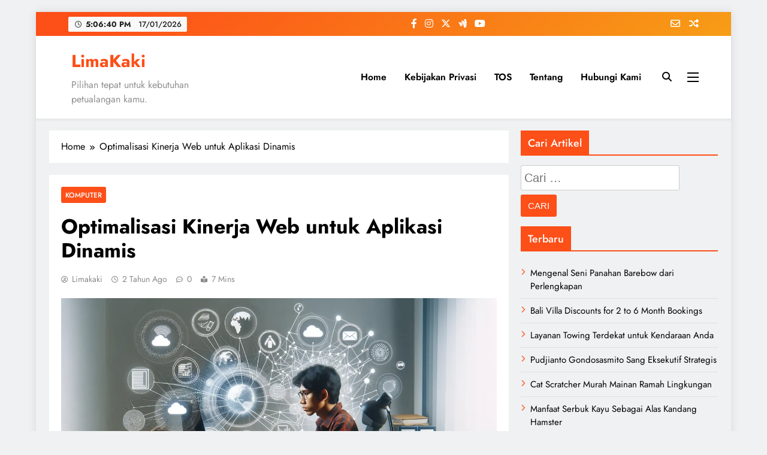

--- FILE ---
content_type: text/html; charset=UTF-8
request_url: https://limakaki.com/optimalisasi-kinerja-web-untuk-aplikasi-dinamis.html
body_size: 18233
content:
<!doctype html><html dir="ltr" lang="id" prefix="og: https://ogp.me/ns#"><head><meta charset="UTF-8"><meta name="viewport" content="width=device-width, initial-scale=1"><link rel="profile" href="https://gmpg.org/xfn/11"><title>LimaKaki: Optimalisasi Kinerja Web untuk Aplikasi Dinamis</title><style>img:is([sizes="auto" i], [sizes^="auto," i]) { contain-intrinsic-size: 3000px 1500px }</style><meta name="description" content="Dalam era digital saat ini, optimalisasi kinerja web menjadi kunci utama dalam kesuksesan aplikasi web dinamis. Kinerja web yang optimal" /><meta name="robots" content="max-snippet:-1, max-image-preview:large, max-video-preview:-1" /><meta name="author" content="limakaki"/><link rel="canonical" href="https://limakaki.com/optimalisasi-kinerja-web-untuk-aplikasi-dinamis.html" /><meta name="generator" content="All in One SEO (AIOSEO) 4.9.3" /><meta property="og:locale" content="id_ID" /><meta property="og:site_name" content="LimaKaki | Pilihan tepat untuk kebutuhan petualangan kamu." /><meta property="og:type" content="article" /><meta property="og:title" content="LimaKaki: Optimalisasi Kinerja Web untuk Aplikasi Dinamis" /><meta property="og:description" content="Dalam era digital saat ini, optimalisasi kinerja web menjadi kunci utama dalam kesuksesan aplikasi web dinamis. Kinerja web yang optimal" /><meta property="og:url" content="https://limakaki.com/optimalisasi-kinerja-web-untuk-aplikasi-dinamis.html" /><meta property="article:published_time" content="2024-02-11T02:21:00+00:00" /><meta property="article:modified_time" content="2024-02-04T12:07:09+00:00" /><meta name="twitter:card" content="summary" /><meta name="twitter:title" content="LimaKaki: Optimalisasi Kinerja Web untuk Aplikasi Dinamis" /><meta name="twitter:description" content="Dalam era digital saat ini, optimalisasi kinerja web menjadi kunci utama dalam kesuksesan aplikasi web dinamis. Kinerja web yang optimal" /> <script type="application/ld+json" class="aioseo-schema">{"@context":"https:\/\/schema.org","@graph":[{"@type":"Article","@id":"https:\/\/limakaki.com\/optimalisasi-kinerja-web-untuk-aplikasi-dinamis.html#article","name":"LimaKaki: Optimalisasi Kinerja Web untuk Aplikasi Dinamis","headline":"Optimalisasi Kinerja Web untuk Aplikasi Dinamis","author":{"@id":"https:\/\/limakaki.com\/author\/limakaki#author"},"publisher":{"@id":"https:\/\/limakaki.com\/#organization"},"image":{"@type":"ImageObject","url":"https:\/\/limakaki.com\/wp-content\/uploads\/2024\/02\/kinerja-web-1.webp","width":1280,"height":720,"caption":"Optimalisasi Kinerja Web untuk Aplikasi Dinamis"},"datePublished":"2024-02-11T09:21:00+07:00","dateModified":"2024-02-04T19:07:09+07:00","inLanguage":"id-ID","mainEntityOfPage":{"@id":"https:\/\/limakaki.com\/optimalisasi-kinerja-web-untuk-aplikasi-dinamis.html#webpage"},"isPartOf":{"@id":"https:\/\/limakaki.com\/optimalisasi-kinerja-web-untuk-aplikasi-dinamis.html#webpage"},"articleSection":"Komputer, Aplikasi Web, Efisiensi Teknologi, Inovasi Web, Kinerja Web, Optimalisasi Kinerja, Pengelolaan Sumber Daya, Pengembangan Aplikasi, Penggunaan Sumber Daya, Peningkatan Kecepatan, Peningkatan Kinerja, Progressive Web App, Single Page Application, Teknologi Terkini"},{"@type":"BreadcrumbList","@id":"https:\/\/limakaki.com\/optimalisasi-kinerja-web-untuk-aplikasi-dinamis.html#breadcrumblist","itemListElement":[{"@type":"ListItem","@id":"https:\/\/limakaki.com#listItem","position":1,"name":"Home","item":"https:\/\/limakaki.com","nextItem":{"@type":"ListItem","@id":"https:\/\/limakaki.com\/category\/komputer#listItem","name":"Komputer"}},{"@type":"ListItem","@id":"https:\/\/limakaki.com\/category\/komputer#listItem","position":2,"name":"Komputer","item":"https:\/\/limakaki.com\/category\/komputer","nextItem":{"@type":"ListItem","@id":"https:\/\/limakaki.com\/optimalisasi-kinerja-web-untuk-aplikasi-dinamis.html#listItem","name":"Optimalisasi Kinerja Web untuk Aplikasi Dinamis"},"previousItem":{"@type":"ListItem","@id":"https:\/\/limakaki.com#listItem","name":"Home"}},{"@type":"ListItem","@id":"https:\/\/limakaki.com\/optimalisasi-kinerja-web-untuk-aplikasi-dinamis.html#listItem","position":3,"name":"Optimalisasi Kinerja Web untuk Aplikasi Dinamis","previousItem":{"@type":"ListItem","@id":"https:\/\/limakaki.com\/category\/komputer#listItem","name":"Komputer"}}]},{"@type":"Organization","@id":"https:\/\/limakaki.com\/#organization","name":"LimaKaki","description":"Pilihan tepat untuk kebutuhan petualangan kamu.","url":"https:\/\/limakaki.com\/"},{"@type":"Person","@id":"https:\/\/limakaki.com\/author\/limakaki#author","url":"https:\/\/limakaki.com\/author\/limakaki","name":"limakaki","image":{"@type":"ImageObject","@id":"https:\/\/limakaki.com\/optimalisasi-kinerja-web-untuk-aplikasi-dinamis.html#authorImage","url":"https:\/\/secure.gravatar.com\/avatar\/bfe3e95ded6f6aed2af11b4b1c035e5200ac4e3c70ccf57056cb785f5e14bd88?s=96&d=mm&r=g","width":96,"height":96,"caption":"limakaki"}},{"@type":"WebPage","@id":"https:\/\/limakaki.com\/optimalisasi-kinerja-web-untuk-aplikasi-dinamis.html#webpage","url":"https:\/\/limakaki.com\/optimalisasi-kinerja-web-untuk-aplikasi-dinamis.html","name":"LimaKaki: Optimalisasi Kinerja Web untuk Aplikasi Dinamis","description":"Dalam era digital saat ini, optimalisasi kinerja web menjadi kunci utama dalam kesuksesan aplikasi web dinamis. Kinerja web yang optimal","inLanguage":"id-ID","isPartOf":{"@id":"https:\/\/limakaki.com\/#website"},"breadcrumb":{"@id":"https:\/\/limakaki.com\/optimalisasi-kinerja-web-untuk-aplikasi-dinamis.html#breadcrumblist"},"author":{"@id":"https:\/\/limakaki.com\/author\/limakaki#author"},"creator":{"@id":"https:\/\/limakaki.com\/author\/limakaki#author"},"image":{"@type":"ImageObject","url":"https:\/\/limakaki.com\/wp-content\/uploads\/2024\/02\/kinerja-web-1.webp","@id":"https:\/\/limakaki.com\/optimalisasi-kinerja-web-untuk-aplikasi-dinamis.html\/#mainImage","width":1280,"height":720,"caption":"Optimalisasi Kinerja Web untuk Aplikasi Dinamis"},"primaryImageOfPage":{"@id":"https:\/\/limakaki.com\/optimalisasi-kinerja-web-untuk-aplikasi-dinamis.html#mainImage"},"datePublished":"2024-02-11T09:21:00+07:00","dateModified":"2024-02-04T19:07:09+07:00"},{"@type":"WebSite","@id":"https:\/\/limakaki.com\/#website","url":"https:\/\/limakaki.com\/","name":"LimaKaki","description":"Pilihan tepat untuk kebutuhan petualangan kamu.","inLanguage":"id-ID","publisher":{"@id":"https:\/\/limakaki.com\/#organization"}}]}</script> <link rel="alternate" type="application/rss+xml" title="LimaKaki &raquo; Feed" href="https://limakaki.com/feed" /><link rel="alternate" type="application/rss+xml" title="LimaKaki &raquo; Umpan Komentar" href="https://limakaki.com/comments/feed" /><link rel="alternate" type="application/rss+xml" title="LimaKaki &raquo; Optimalisasi Kinerja Web untuk Aplikasi Dinamis Umpan Komentar" href="https://limakaki.com/optimalisasi-kinerja-web-untuk-aplikasi-dinamis.html/feed" /><link data-optimized="1" rel='stylesheet' id='wp-block-library-css' href='https://limakaki.com/wp-content/litespeed/css/f6fc99fc27de7e06d4cd5ac9a151a4fd.css?ver=64ca4' media='all' /><style id='classic-theme-styles-inline-css'>/*! This file is auto-generated */
.wp-block-button__link{color:#fff;background-color:#32373c;border-radius:9999px;box-shadow:none;text-decoration:none;padding:calc(.667em + 2px) calc(1.333em + 2px);font-size:1.125em}.wp-block-file__button{background:#32373c;color:#fff;text-decoration:none}</style><link data-optimized="1" rel='stylesheet' id='aioseo/css/src/vue/standalone/blocks/table-of-contents/global.scss-css' href='https://limakaki.com/wp-content/litespeed/css/7347665fb85d768dbd0051bbc110c150.css?ver=b319d' media='all' /><style id='global-styles-inline-css'>:root{--wp--preset--aspect-ratio--square: 1;--wp--preset--aspect-ratio--4-3: 4/3;--wp--preset--aspect-ratio--3-4: 3/4;--wp--preset--aspect-ratio--3-2: 3/2;--wp--preset--aspect-ratio--2-3: 2/3;--wp--preset--aspect-ratio--16-9: 16/9;--wp--preset--aspect-ratio--9-16: 9/16;--wp--preset--color--black: #000000;--wp--preset--color--cyan-bluish-gray: #abb8c3;--wp--preset--color--white: #ffffff;--wp--preset--color--pale-pink: #f78da7;--wp--preset--color--vivid-red: #cf2e2e;--wp--preset--color--luminous-vivid-orange: #ff6900;--wp--preset--color--luminous-vivid-amber: #fcb900;--wp--preset--color--light-green-cyan: #7bdcb5;--wp--preset--color--vivid-green-cyan: #00d084;--wp--preset--color--pale-cyan-blue: #8ed1fc;--wp--preset--color--vivid-cyan-blue: #0693e3;--wp--preset--color--vivid-purple: #9b51e0;--wp--preset--gradient--vivid-cyan-blue-to-vivid-purple: linear-gradient(135deg,rgba(6,147,227,1) 0%,rgb(155,81,224) 100%);--wp--preset--gradient--light-green-cyan-to-vivid-green-cyan: linear-gradient(135deg,rgb(122,220,180) 0%,rgb(0,208,130) 100%);--wp--preset--gradient--luminous-vivid-amber-to-luminous-vivid-orange: linear-gradient(135deg,rgba(252,185,0,1) 0%,rgba(255,105,0,1) 100%);--wp--preset--gradient--luminous-vivid-orange-to-vivid-red: linear-gradient(135deg,rgba(255,105,0,1) 0%,rgb(207,46,46) 100%);--wp--preset--gradient--very-light-gray-to-cyan-bluish-gray: linear-gradient(135deg,rgb(238,238,238) 0%,rgb(169,184,195) 100%);--wp--preset--gradient--cool-to-warm-spectrum: linear-gradient(135deg,rgb(74,234,220) 0%,rgb(151,120,209) 20%,rgb(207,42,186) 40%,rgb(238,44,130) 60%,rgb(251,105,98) 80%,rgb(254,248,76) 100%);--wp--preset--gradient--blush-light-purple: linear-gradient(135deg,rgb(255,206,236) 0%,rgb(152,150,240) 100%);--wp--preset--gradient--blush-bordeaux: linear-gradient(135deg,rgb(254,205,165) 0%,rgb(254,45,45) 50%,rgb(107,0,62) 100%);--wp--preset--gradient--luminous-dusk: linear-gradient(135deg,rgb(255,203,112) 0%,rgb(199,81,192) 50%,rgb(65,88,208) 100%);--wp--preset--gradient--pale-ocean: linear-gradient(135deg,rgb(255,245,203) 0%,rgb(182,227,212) 50%,rgb(51,167,181) 100%);--wp--preset--gradient--electric-grass: linear-gradient(135deg,rgb(202,248,128) 0%,rgb(113,206,126) 100%);--wp--preset--gradient--midnight: linear-gradient(135deg,rgb(2,3,129) 0%,rgb(40,116,252) 100%);--wp--preset--font-size--small: 13px;--wp--preset--font-size--medium: 20px;--wp--preset--font-size--large: 36px;--wp--preset--font-size--x-large: 42px;--wp--preset--spacing--20: 0.44rem;--wp--preset--spacing--30: 0.67rem;--wp--preset--spacing--40: 1rem;--wp--preset--spacing--50: 1.5rem;--wp--preset--spacing--60: 2.25rem;--wp--preset--spacing--70: 3.38rem;--wp--preset--spacing--80: 5.06rem;--wp--preset--shadow--natural: 6px 6px 9px rgba(0, 0, 0, 0.2);--wp--preset--shadow--deep: 12px 12px 50px rgba(0, 0, 0, 0.4);--wp--preset--shadow--sharp: 6px 6px 0px rgba(0, 0, 0, 0.2);--wp--preset--shadow--outlined: 6px 6px 0px -3px rgba(255, 255, 255, 1), 6px 6px rgba(0, 0, 0, 1);--wp--preset--shadow--crisp: 6px 6px 0px rgba(0, 0, 0, 1);}:where(.is-layout-flex){gap: 0.5em;}:where(.is-layout-grid){gap: 0.5em;}body .is-layout-flex{display: flex;}.is-layout-flex{flex-wrap: wrap;align-items: center;}.is-layout-flex > :is(*, div){margin: 0;}body .is-layout-grid{display: grid;}.is-layout-grid > :is(*, div){margin: 0;}:where(.wp-block-columns.is-layout-flex){gap: 2em;}:where(.wp-block-columns.is-layout-grid){gap: 2em;}:where(.wp-block-post-template.is-layout-flex){gap: 1.25em;}:where(.wp-block-post-template.is-layout-grid){gap: 1.25em;}.has-black-color{color: var(--wp--preset--color--black) !important;}.has-cyan-bluish-gray-color{color: var(--wp--preset--color--cyan-bluish-gray) !important;}.has-white-color{color: var(--wp--preset--color--white) !important;}.has-pale-pink-color{color: var(--wp--preset--color--pale-pink) !important;}.has-vivid-red-color{color: var(--wp--preset--color--vivid-red) !important;}.has-luminous-vivid-orange-color{color: var(--wp--preset--color--luminous-vivid-orange) !important;}.has-luminous-vivid-amber-color{color: var(--wp--preset--color--luminous-vivid-amber) !important;}.has-light-green-cyan-color{color: var(--wp--preset--color--light-green-cyan) !important;}.has-vivid-green-cyan-color{color: var(--wp--preset--color--vivid-green-cyan) !important;}.has-pale-cyan-blue-color{color: var(--wp--preset--color--pale-cyan-blue) !important;}.has-vivid-cyan-blue-color{color: var(--wp--preset--color--vivid-cyan-blue) !important;}.has-vivid-purple-color{color: var(--wp--preset--color--vivid-purple) !important;}.has-black-background-color{background-color: var(--wp--preset--color--black) !important;}.has-cyan-bluish-gray-background-color{background-color: var(--wp--preset--color--cyan-bluish-gray) !important;}.has-white-background-color{background-color: var(--wp--preset--color--white) !important;}.has-pale-pink-background-color{background-color: var(--wp--preset--color--pale-pink) !important;}.has-vivid-red-background-color{background-color: var(--wp--preset--color--vivid-red) !important;}.has-luminous-vivid-orange-background-color{background-color: var(--wp--preset--color--luminous-vivid-orange) !important;}.has-luminous-vivid-amber-background-color{background-color: var(--wp--preset--color--luminous-vivid-amber) !important;}.has-light-green-cyan-background-color{background-color: var(--wp--preset--color--light-green-cyan) !important;}.has-vivid-green-cyan-background-color{background-color: var(--wp--preset--color--vivid-green-cyan) !important;}.has-pale-cyan-blue-background-color{background-color: var(--wp--preset--color--pale-cyan-blue) !important;}.has-vivid-cyan-blue-background-color{background-color: var(--wp--preset--color--vivid-cyan-blue) !important;}.has-vivid-purple-background-color{background-color: var(--wp--preset--color--vivid-purple) !important;}.has-black-border-color{border-color: var(--wp--preset--color--black) !important;}.has-cyan-bluish-gray-border-color{border-color: var(--wp--preset--color--cyan-bluish-gray) !important;}.has-white-border-color{border-color: var(--wp--preset--color--white) !important;}.has-pale-pink-border-color{border-color: var(--wp--preset--color--pale-pink) !important;}.has-vivid-red-border-color{border-color: var(--wp--preset--color--vivid-red) !important;}.has-luminous-vivid-orange-border-color{border-color: var(--wp--preset--color--luminous-vivid-orange) !important;}.has-luminous-vivid-amber-border-color{border-color: var(--wp--preset--color--luminous-vivid-amber) !important;}.has-light-green-cyan-border-color{border-color: var(--wp--preset--color--light-green-cyan) !important;}.has-vivid-green-cyan-border-color{border-color: var(--wp--preset--color--vivid-green-cyan) !important;}.has-pale-cyan-blue-border-color{border-color: var(--wp--preset--color--pale-cyan-blue) !important;}.has-vivid-cyan-blue-border-color{border-color: var(--wp--preset--color--vivid-cyan-blue) !important;}.has-vivid-purple-border-color{border-color: var(--wp--preset--color--vivid-purple) !important;}.has-vivid-cyan-blue-to-vivid-purple-gradient-background{background: var(--wp--preset--gradient--vivid-cyan-blue-to-vivid-purple) !important;}.has-light-green-cyan-to-vivid-green-cyan-gradient-background{background: var(--wp--preset--gradient--light-green-cyan-to-vivid-green-cyan) !important;}.has-luminous-vivid-amber-to-luminous-vivid-orange-gradient-background{background: var(--wp--preset--gradient--luminous-vivid-amber-to-luminous-vivid-orange) !important;}.has-luminous-vivid-orange-to-vivid-red-gradient-background{background: var(--wp--preset--gradient--luminous-vivid-orange-to-vivid-red) !important;}.has-very-light-gray-to-cyan-bluish-gray-gradient-background{background: var(--wp--preset--gradient--very-light-gray-to-cyan-bluish-gray) !important;}.has-cool-to-warm-spectrum-gradient-background{background: var(--wp--preset--gradient--cool-to-warm-spectrum) !important;}.has-blush-light-purple-gradient-background{background: var(--wp--preset--gradient--blush-light-purple) !important;}.has-blush-bordeaux-gradient-background{background: var(--wp--preset--gradient--blush-bordeaux) !important;}.has-luminous-dusk-gradient-background{background: var(--wp--preset--gradient--luminous-dusk) !important;}.has-pale-ocean-gradient-background{background: var(--wp--preset--gradient--pale-ocean) !important;}.has-electric-grass-gradient-background{background: var(--wp--preset--gradient--electric-grass) !important;}.has-midnight-gradient-background{background: var(--wp--preset--gradient--midnight) !important;}.has-small-font-size{font-size: var(--wp--preset--font-size--small) !important;}.has-medium-font-size{font-size: var(--wp--preset--font-size--medium) !important;}.has-large-font-size{font-size: var(--wp--preset--font-size--large) !important;}.has-x-large-font-size{font-size: var(--wp--preset--font-size--x-large) !important;}
:where(.wp-block-post-template.is-layout-flex){gap: 1.25em;}:where(.wp-block-post-template.is-layout-grid){gap: 1.25em;}
:where(.wp-block-columns.is-layout-flex){gap: 2em;}:where(.wp-block-columns.is-layout-grid){gap: 2em;}
:root :where(.wp-block-pullquote){font-size: 1.5em;line-height: 1.6;}</style><link data-optimized="1" rel='stylesheet' id='ez-toc-css' href='https://limakaki.com/wp-content/litespeed/css/5f45e48199ac91a45df35ed0d5fbf570.css?ver=e59f2' media='all' /><style id='ez-toc-inline-css'>div#ez-toc-container .ez-toc-title {font-size: 120%;}div#ez-toc-container .ez-toc-title {font-weight: 500;}div#ez-toc-container ul li , div#ez-toc-container ul li a {font-size: 95%;}div#ez-toc-container ul li , div#ez-toc-container ul li a {font-weight: 500;}div#ez-toc-container nav ul ul li {font-size: 90%;}.ez-toc-box-title {font-weight: bold; margin-bottom: 10px; text-align: center; text-transform: uppercase; letter-spacing: 1px; color: #666; padding-bottom: 5px;position:absolute;top:-4%;left:5%;background-color: inherit;transition: top 0.3s ease;}.ez-toc-box-title.toc-closed {top:-25%;}
.ez-toc-container-direction {direction: ltr;}.ez-toc-counter ul{counter-reset: item ;}.ez-toc-counter nav ul li a::before {content: counters(item, '.', decimal) '. ';display: inline-block;counter-increment: item;flex-grow: 0;flex-shrink: 0;margin-right: .2em; float: left; }.ez-toc-widget-direction {direction: ltr;}.ez-toc-widget-container ul{counter-reset: item ;}.ez-toc-widget-container nav ul li a::before {content: counters(item, '.', decimal) '. ';display: inline-block;counter-increment: item;flex-grow: 0;flex-shrink: 0;margin-right: .2em; float: left; }</style><link data-optimized="1" rel='stylesheet' id='fontawesome-css' href='https://limakaki.com/wp-content/litespeed/css/66d869c2fe7847e8323f590e1dc1e891.css?ver=98e50' media='all' /><link data-optimized="1" rel='stylesheet' id='slick-css' href='https://limakaki.com/wp-content/litespeed/css/898d0d433b3f17888d8f736fda670504.css?ver=335bc' media='all' /><link data-optimized="1" rel='stylesheet' id='digital-newspaper-typo-fonts-css' href='https://limakaki.com/wp-content/litespeed/css/4860f8b0010eb9db82cf71722062fb7e.css?ver=2fb7e' media='all' /><link data-optimized="1" rel='stylesheet' id='digital-newspaper-style-css' href='https://limakaki.com/wp-content/litespeed/css/2a5d561f67f693f434c8fabd6a155fe7.css?ver=ad9fa' media='all' /><style id='digital-newspaper-style-inline-css'>body.digital_newspaper_font_typography{ --digital-newspaper-global-preset-color-1: #FD4F18;}
 body.digital_newspaper_font_typography{ --digital-newspaper-global-preset-color-2: #27272a;}
 body.digital_newspaper_font_typography{ --digital-newspaper-global-preset-color-3: #ef4444;}
 body.digital_newspaper_font_typography{ --digital-newspaper-global-preset-color-4: #eab308;}
 body.digital_newspaper_font_typography{ --digital-newspaper-global-preset-color-5: #84cc16;}
 body.digital_newspaper_font_typography{ --digital-newspaper-global-preset-color-6: #22c55e;}
 body.digital_newspaper_font_typography{ --digital-newspaper-global-preset-color-7: #06b6d4;}
 body.digital_newspaper_font_typography{ --digital-newspaper-global-preset-color-8: #0284c7;}
 body.digital_newspaper_font_typography{ --digital-newspaper-global-preset-color-9: #6366f1;}
 body.digital_newspaper_font_typography{ --digital-newspaper-global-preset-color-10: #84cc16;}
 body.digital_newspaper_font_typography{ --digital-newspaper-global-preset-color-11: #a855f7;}
 body.digital_newspaper_font_typography{ --digital-newspaper-global-preset-color-12: #f43f5e;}
 body.digital_newspaper_font_typography{ --digital-newspaper-global-preset-gradient-color-1: linear-gradient( 135deg, #485563 10%, #29323c 100%);}
 body.digital_newspaper_font_typography{ --digital-newspaper-global-preset-gradient-color-2: linear-gradient( 135deg, #FF512F 10%, #F09819 100%);}
 body.digital_newspaper_font_typography{ --digital-newspaper-global-preset-gradient-color-3: linear-gradient( 135deg, #00416A 10%, #E4E5E6 100%);}
 body.digital_newspaper_font_typography{ --digital-newspaper-global-preset-gradient-color-4: linear-gradient( 135deg, #CE9FFC 10%, #7367F0 100%);}
 body.digital_newspaper_font_typography{ --digital-newspaper-global-preset-gradient-color-5: linear-gradient( 135deg, #90F7EC 10%, #32CCBC 100%);}
 body.digital_newspaper_font_typography{ --digital-newspaper-global-preset-gradient-color-6: linear-gradient( 135deg, #81FBB8 10%, #28C76F 100%);}
 body.digital_newspaper_font_typography{ --digital-newspaper-global-preset-gradient-color-7: linear-gradient( 135deg, #EB3349 10%, #F45C43 100%);}
 body.digital_newspaper_font_typography{ --digital-newspaper-global-preset-gradient-color-8: linear-gradient( 135deg, #FFF720 10%, #3CD500 100%);}
 body.digital_newspaper_font_typography{ --digital-newspaper-global-preset-gradient-color-9: linear-gradient( 135deg, #FF96F9 10%, #C32BAC 100%);}
 body.digital_newspaper_font_typography{ --digital-newspaper-global-preset-gradient-color-10: linear-gradient( 135deg, #69FF97 10%, #00E4FF 100%);}
 body.digital_newspaper_font_typography{ --digital-newspaper-global-preset-gradient-color-11: linear-gradient( 135deg, #3C8CE7 10%, #00EAFF 100%);}
 body.digital_newspaper_font_typography{ --digital-newspaper-global-preset-gradient-color-12: linear-gradient( 135deg, #FF7AF5 10%, #513162 100%);}
.digital_newspaper_font_typography { --header-padding: 15px;} .digital_newspaper_font_typography { --header-padding-tablet: 10px;} .digital_newspaper_font_typography { --header-padding-smartphone: 10px;}.digital_newspaper_main_body .site-header.layout--default .top-header{ background: linear-gradient(135deg,rgb(253,79,24) 10%,rgb(247,157,22) 100%)}.digital_newspaper_font_typography { --site-title-family : Jost; }
.digital_newspaper_font_typography { --site-title-weight : 700; }
.digital_newspaper_font_typography { --site-title-texttransform : unset; }
.digital_newspaper_font_typography { --site-title-textdecoration : none; }
.digital_newspaper_font_typography { --site-title-size : 29px; }
.digital_newspaper_font_typography { --site-title-size-tab : 29px; }
.digital_newspaper_font_typography { --site-title-size-mobile : 29px; }
.digital_newspaper_font_typography { --site-title-lineheight : 45px; }
.digital_newspaper_font_typography { --site-title-lineheight-tab : 42px; }
.digital_newspaper_font_typography { --site-title-lineheight-mobile : 40px; }
.digital_newspaper_font_typography { --site-title-letterspacing : 0px; }
.digital_newspaper_font_typography { --site-title-letterspacing-tab : 0px; }
.digital_newspaper_font_typography { --site-title-letterspacing-mobile : 0px; }
.digital_newspaper_font_typography { --block-title-family : Jost; }
.digital_newspaper_font_typography { --block-title-weight : 500; }
.digital_newspaper_font_typography { --block-title-texttransform : unset; }
.digital_newspaper_font_typography { --block-title-textdecoration : none; }
.digital_newspaper_font_typography { --block-title-size : 26px; }
.digital_newspaper_font_typography { --block-title-size-tab : 26px; }
.digital_newspaper_font_typography { --block-title-size-mobile : 25px; }
.digital_newspaper_font_typography { --block-title-lineheight : 30px; }
.digital_newspaper_font_typography { --block-title-lineheight-tab : 30px; }
.digital_newspaper_font_typography { --block-title-lineheight-mobile : 30px; }
.digital_newspaper_font_typography { --block-title-letterspacing : 0px; }
.digital_newspaper_font_typography { --block-title-letterspacing-tab : 0px; }
.digital_newspaper_font_typography { --block-title-letterspacing-mobile : 0px; }
.digital_newspaper_font_typography { --post-title-family : Jost; }
.digital_newspaper_font_typography { --post-title-weight : 500; }
.digital_newspaper_font_typography { --post-title-texttransform : unset; }
.digital_newspaper_font_typography { --post-title-textdecoration : none; }
.digital_newspaper_font_typography { --post-title-size : 22px; }
.digital_newspaper_font_typography { --post-title-size-tab : 20px; }
.digital_newspaper_font_typography { --post-title-size-mobile : 19px; }
.digital_newspaper_font_typography { --post-title-lineheight : 27px; }
.digital_newspaper_font_typography { --post-title-lineheight-tab : 27px; }
.digital_newspaper_font_typography { --post-title-lineheight-mobile : 27px; }
.digital_newspaper_font_typography { --post-title-letterspacing : 0px; }
.digital_newspaper_font_typography { --post-title-letterspacing-tab : 0px; }
.digital_newspaper_font_typography { --post-title-letterspacing-mobile : 0px; }
.digital_newspaper_font_typography { --meta-family : Jost; }
.digital_newspaper_font_typography { --meta-weight : 500; }
.digital_newspaper_font_typography { --meta-texttransform : unset; }
.digital_newspaper_font_typography { --meta-textdecoration : none; }
.digital_newspaper_font_typography { --meta-size : 14px; }
.digital_newspaper_font_typography { --meta-size-tab : 14px; }
.digital_newspaper_font_typography { --meta-size-mobile : 14px; }
.digital_newspaper_font_typography { --meta-lineheight : 20px; }
.digital_newspaper_font_typography { --meta-lineheight-tab : 20px; }
.digital_newspaper_font_typography { --meta-lineheight-mobile : 20px; }
.digital_newspaper_font_typography { --meta-letterspacing : 0px; }
.digital_newspaper_font_typography { --meta-letterspacing-tab : 0px; }
.digital_newspaper_font_typography { --meta-letterspacing-mobile : 0px; }
.digital_newspaper_font_typography { --content-family : Jost; }
.digital_newspaper_font_typography { --content-weight : 400; }
.digital_newspaper_font_typography { --content-texttransform : unset; }
.digital_newspaper_font_typography { --content-textdecoration : none; }
.digital_newspaper_font_typography { --content-size : 15px; }
.digital_newspaper_font_typography { --content-size-tab : 15px; }
.digital_newspaper_font_typography { --content-size-mobile : 15px; }
.digital_newspaper_font_typography { --content-lineheight : 24px; }
.digital_newspaper_font_typography { --content-lineheight-tab : 24px; }
.digital_newspaper_font_typography { --content-lineheight-mobile : 24px; }
.digital_newspaper_font_typography { --content-letterspacing : 0px; }
.digital_newspaper_font_typography { --content-letterspacing-tab : 0px; }
.digital_newspaper_font_typography { --content-letterspacing-mobile : 0px; }
.digital_newspaper_font_typography { --menu-family : Jost; }
.digital_newspaper_font_typography { --menu-weight : 600; }
.digital_newspaper_font_typography { --menu-texttransform : unset; }
.digital_newspaper_font_typography { --menu-textdecoration : none; }
.digital_newspaper_font_typography { --menu-size : 15px; }
.digital_newspaper_font_typography { --menu-size-tab : 16px; }
.digital_newspaper_font_typography { --menu-size-mobile : 16px; }
.digital_newspaper_font_typography { --menu-lineheight : 24px; }
.digital_newspaper_font_typography { --menu-lineheight-tab : 24px; }
.digital_newspaper_font_typography { --menu-lineheight-mobile : 24px; }
.digital_newspaper_font_typography { --menu-letterspacing : 0px; }
.digital_newspaper_font_typography { --menu-letterspacing-tab : 0px; }
.digital_newspaper_font_typography { --menu-letterspacing-mobile : 0px; }
.digital_newspaper_font_typography { --submenu-family : Jost; }
.digital_newspaper_font_typography { --submenu-weight : 700; }
.digital_newspaper_font_typography { --submenu-texttransform : unset; }
.digital_newspaper_font_typography { --submenu-textdecoration : none; }
.digital_newspaper_font_typography { --submenu-size : 15px; }
.digital_newspaper_font_typography { --submenu-size-tab : 15px; }
.digital_newspaper_font_typography { --submenu-size-mobile : 15px; }
.digital_newspaper_font_typography { --submenu-lineheight : 24px; }
.digital_newspaper_font_typography { --submenu-lineheight-tab : 24px; }
.digital_newspaper_font_typography { --submenu-lineheight-mobile : 24px; }
.digital_newspaper_font_typography { --submenu-letterspacing : 0px; }
.digital_newspaper_font_typography { --submenu-letterspacing-tab : 0px; }
.digital_newspaper_font_typography { --submenu-letterspacing-mobile : 0px; }
.digital_newspaper_font_typography { --single-title-family : Jost; }
.digital_newspaper_font_typography { --single-title-weight : 700; }
.digital_newspaper_font_typography { --single-title-texttransform : unset; }
.digital_newspaper_font_typography { --single-title-textdecoration : none; }
.digital_newspaper_font_typography { --single-title-size : 34px; }
.digital_newspaper_font_typography { --single-title-size-tab : 32px; }
.digital_newspaper_font_typography { --single-title-size-mobile : 30px; }
.digital_newspaper_font_typography { --single-title-lineheight : 40px; }
.digital_newspaper_font_typography { --single-title-lineheight-tab : 40px; }
.digital_newspaper_font_typography { --single-title-lineheight-mobile : 35px; }
.digital_newspaper_font_typography { --single-title-letterspacing : 0px; }
.digital_newspaper_font_typography { --single-title-letterspacing-tab : 0px; }
.digital_newspaper_font_typography { --single-title-letterspacing-mobile : 0px; }
.digital_newspaper_font_typography { --single-meta-family : Jost; }
.digital_newspaper_font_typography { --single-meta-weight : 500; }
.digital_newspaper_font_typography { --single-meta-texttransform : unset; }
.digital_newspaper_font_typography { --single-meta-textdecoration : none; }
.digital_newspaper_font_typography { --single-meta-size : 14px; }
.digital_newspaper_font_typography { --single-meta-size-tab : 14px; }
.digital_newspaper_font_typography { --single-meta-size-mobile : 13px; }
.digital_newspaper_font_typography { --single-meta-lineheight : 22px; }
.digital_newspaper_font_typography { --single-meta-lineheight-tab : 22px; }
.digital_newspaper_font_typography { --single-meta-lineheight-mobile : 22px; }
.digital_newspaper_font_typography { --single-meta-letterspacing : 0px; }
.digital_newspaper_font_typography { --single-meta-letterspacing-tab : 0px; }
.digital_newspaper_font_typography { --single-meta-letterspacing-mobile : 0px; }
.digital_newspaper_font_typography { --single-content-family : Jost; }
.digital_newspaper_font_typography { --single-content-weight : 400; }
.digital_newspaper_font_typography { --single-content-texttransform : unset; }
.digital_newspaper_font_typography { --single-content-textdecoration : none; }
.digital_newspaper_font_typography { --single-content-size : 17px; }
.digital_newspaper_font_typography { --single-content-size-tab : 16px; }
.digital_newspaper_font_typography { --single-content-size-mobile : 16px; }
.digital_newspaper_font_typography { --single-content-lineheight : 27px; }
.digital_newspaper_font_typography { --single-content-lineheight-tab : 22px; }
.digital_newspaper_font_typography { --single-content-lineheight-mobile : 22px; }
.digital_newspaper_font_typography { --single-content-letterspacing : 0px; }
.digital_newspaper_font_typography { --single-content-letterspacing-tab : 0px; }
.digital_newspaper_font_typography { --single-content-letterspacing-mobile : 0px; }
body .site-branding img.custom-logo{ width: 230px; }@media(max-width: 940px) { body .site-branding img.custom-logo{ width: 200px; } }
@media(max-width: 610px) { body .site-branding img.custom-logo{ width: 200px; } }
.digital_newspaper_main_body { --site-bk-color: #F0F1F2} body.digital_newspaper_font_typography{ --digital-newspaper-animation-object-color: #FD4F18;}
@media(max-width: 610px) { .ads-banner{ display : block;} }@media(max-width: 610px) { body #digital-newspaper-scroll-to-top.show{ display : none;} } body.digital_newspaper_main_body{ --theme-color-red: #FD4F18;} body.digital_newspaper_dark_mode{ --theme-color-red: #FD4F18;}body .post-categories .cat-item.cat-8418 { background-color : #333333} body .post-categories .cat-item.cat-8418:hover { background-color : #FD4F18} body .digital-newspaper-category-no-bk .post-categories .cat-item.cat-8418 a { color : #333333} body .digital-newspaper-category-no-bk .post-categories .cat-item.cat-8418 a:hover { color : #FD4F18;} body .post-categories .cat-item.cat-6749 { background-color : #333333} body .post-categories .cat-item.cat-6749:hover { background-color : #FD4F18} body .digital-newspaper-category-no-bk .post-categories .cat-item.cat-6749 a { color : #333333} body .digital-newspaper-category-no-bk .post-categories .cat-item.cat-6749 a:hover { color : #FD4F18;} body .post-categories .cat-item.cat-221 { background-color : #333333} body .post-categories .cat-item.cat-221:hover { background-color : #FD4F18} body .digital-newspaper-category-no-bk .post-categories .cat-item.cat-221 a { color : #333333} body .digital-newspaper-category-no-bk .post-categories .cat-item.cat-221 a:hover { color : #FD4F18;} body .post-categories .cat-item.cat-8589 { background-color : #333333} body .post-categories .cat-item.cat-8589:hover { background-color : #FD4F18} body .digital-newspaper-category-no-bk .post-categories .cat-item.cat-8589 a { color : #333333} body .digital-newspaper-category-no-bk .post-categories .cat-item.cat-8589 a:hover { color : #FD4F18;} body .post-categories .cat-item.cat-11174 { background-color : #333333} body .post-categories .cat-item.cat-11174:hover { background-color : #FD4F18} body .digital-newspaper-category-no-bk .post-categories .cat-item.cat-11174 a { color : #333333} body .digital-newspaper-category-no-bk .post-categories .cat-item.cat-11174 a:hover { color : #FD4F18;} body .post-categories .cat-item.cat-13177 { background-color : #333333} body .post-categories .cat-item.cat-13177:hover { background-color : #FD4F18} body .digital-newspaper-category-no-bk .post-categories .cat-item.cat-13177 a { color : #333333} body .digital-newspaper-category-no-bk .post-categories .cat-item.cat-13177 a:hover { color : #FD4F18;} body .post-categories .cat-item.cat-12612 { background-color : #333333} body .post-categories .cat-item.cat-12612:hover { background-color : #FD4F18} body .digital-newspaper-category-no-bk .post-categories .cat-item.cat-12612 a { color : #333333} body .digital-newspaper-category-no-bk .post-categories .cat-item.cat-12612 a:hover { color : #FD4F18;} body .post-categories .cat-item.cat-11054 { background-color : #333333} body .post-categories .cat-item.cat-11054:hover { background-color : #FD4F18} body .digital-newspaper-category-no-bk .post-categories .cat-item.cat-11054 a { color : #333333} body .digital-newspaper-category-no-bk .post-categories .cat-item.cat-11054 a:hover { color : #FD4F18;} body .post-categories .cat-item.cat-14656 { background-color : #333333} body .post-categories .cat-item.cat-14656:hover { background-color : #FD4F18} body .digital-newspaper-category-no-bk .post-categories .cat-item.cat-14656 a { color : #333333} body .digital-newspaper-category-no-bk .post-categories .cat-item.cat-14656 a:hover { color : #FD4F18;} body .post-categories .cat-item.cat-14485 { background-color : #333333} body .post-categories .cat-item.cat-14485:hover { background-color : #FD4F18} body .digital-newspaper-category-no-bk .post-categories .cat-item.cat-14485 a { color : #333333} body .digital-newspaper-category-no-bk .post-categories .cat-item.cat-14485 a:hover { color : #FD4F18;} body .post-categories .cat-item.cat-15126 { background-color : #333333} body .post-categories .cat-item.cat-15126:hover { background-color : #FD4F18} body .digital-newspaper-category-no-bk .post-categories .cat-item.cat-15126 a { color : #333333} body .digital-newspaper-category-no-bk .post-categories .cat-item.cat-15126 a:hover { color : #FD4F18;} body .post-categories .cat-item.cat-16684 { background-color : #333333} body .post-categories .cat-item.cat-16684:hover { background-color : #FD4F18} body .digital-newspaper-category-no-bk .post-categories .cat-item.cat-16684 a { color : #333333} body .digital-newspaper-category-no-bk .post-categories .cat-item.cat-16684 a:hover { color : #FD4F18;} body .post-categories .cat-item.cat-16381 { background-color : #333333} body .post-categories .cat-item.cat-16381:hover { background-color : #FD4F18} body .digital-newspaper-category-no-bk .post-categories .cat-item.cat-16381 a { color : #333333} body .digital-newspaper-category-no-bk .post-categories .cat-item.cat-16381 a:hover { color : #FD4F18;} body .post-categories .cat-item.cat-14981 { background-color : #333333} body .post-categories .cat-item.cat-14981:hover { background-color : #FD4F18} body .digital-newspaper-category-no-bk .post-categories .cat-item.cat-14981 a { color : #333333} body .digital-newspaper-category-no-bk .post-categories .cat-item.cat-14981 a:hover { color : #FD4F18;} body .post-categories .cat-item.cat-15075 { background-color : #333333} body .post-categories .cat-item.cat-15075:hover { background-color : #FD4F18} body .digital-newspaper-category-no-bk .post-categories .cat-item.cat-15075 a { color : #333333} body .digital-newspaper-category-no-bk .post-categories .cat-item.cat-15075 a:hover { color : #FD4F18;} body .post-categories .cat-item.cat-14868 { background-color : #333333} body .post-categories .cat-item.cat-14868:hover { background-color : #FD4F18} body .digital-newspaper-category-no-bk .post-categories .cat-item.cat-14868 a { color : #333333} body .digital-newspaper-category-no-bk .post-categories .cat-item.cat-14868 a:hover { color : #FD4F18;} body .post-categories .cat-item.cat-15444 { background-color : #333333} body .post-categories .cat-item.cat-15444:hover { background-color : #FD4F18} body .digital-newspaper-category-no-bk .post-categories .cat-item.cat-15444 a { color : #333333} body .digital-newspaper-category-no-bk .post-categories .cat-item.cat-15444 a:hover { color : #FD4F18;} body .post-categories .cat-item.cat-11613 { background-color : #333333} body .post-categories .cat-item.cat-11613:hover { background-color : #FD4F18} body .digital-newspaper-category-no-bk .post-categories .cat-item.cat-11613 a { color : #333333} body .digital-newspaper-category-no-bk .post-categories .cat-item.cat-11613 a:hover { color : #FD4F18;} body .post-categories .cat-item.cat-11568 { background-color : #333333} body .post-categories .cat-item.cat-11568:hover { background-color : #FD4F18} body .digital-newspaper-category-no-bk .post-categories .cat-item.cat-11568 a { color : #333333} body .digital-newspaper-category-no-bk .post-categories .cat-item.cat-11568 a:hover { color : #FD4F18;} body .post-categories .cat-item.cat-14424 { background-color : #333333} body .post-categories .cat-item.cat-14424:hover { background-color : #FD4F18} body .digital-newspaper-category-no-bk .post-categories .cat-item.cat-14424 a { color : #333333} body .digital-newspaper-category-no-bk .post-categories .cat-item.cat-14424 a:hover { color : #FD4F18;} body .post-categories .cat-item.cat-15190 { background-color : #333333} body .post-categories .cat-item.cat-15190:hover { background-color : #FD4F18} body .digital-newspaper-category-no-bk .post-categories .cat-item.cat-15190 a { color : #333333} body .digital-newspaper-category-no-bk .post-categories .cat-item.cat-15190 a:hover { color : #FD4F18;} body .post-categories .cat-item.cat-14709 { background-color : #333333} body .post-categories .cat-item.cat-14709:hover { background-color : #FD4F18} body .digital-newspaper-category-no-bk .post-categories .cat-item.cat-14709 a { color : #333333} body .digital-newspaper-category-no-bk .post-categories .cat-item.cat-14709 a:hover { color : #FD4F18;} body .post-categories .cat-item.cat-16402 { background-color : #333333} body .post-categories .cat-item.cat-16402:hover { background-color : #FD4F18} body .digital-newspaper-category-no-bk .post-categories .cat-item.cat-16402 a { color : #333333} body .digital-newspaper-category-no-bk .post-categories .cat-item.cat-16402 a:hover { color : #FD4F18;} body .post-categories .cat-item.cat-14928 { background-color : #333333} body .post-categories .cat-item.cat-14928:hover { background-color : #FD4F18} body .digital-newspaper-category-no-bk .post-categories .cat-item.cat-14928 a { color : #333333} body .digital-newspaper-category-no-bk .post-categories .cat-item.cat-14928 a:hover { color : #FD4F18;} body .post-categories .cat-item.cat-15035 { background-color : #333333} body .post-categories .cat-item.cat-15035:hover { background-color : #FD4F18} body .digital-newspaper-category-no-bk .post-categories .cat-item.cat-15035 a { color : #333333} body .digital-newspaper-category-no-bk .post-categories .cat-item.cat-15035 a:hover { color : #FD4F18;} body .post-categories .cat-item.cat-14885 { background-color : #333333} body .post-categories .cat-item.cat-14885:hover { background-color : #FD4F18} body .digital-newspaper-category-no-bk .post-categories .cat-item.cat-14885 a { color : #333333} body .digital-newspaper-category-no-bk .post-categories .cat-item.cat-14885 a:hover { color : #FD4F18;} body .post-categories .cat-item.cat-16665 { background-color : #333333} body .post-categories .cat-item.cat-16665:hover { background-color : #FD4F18} body .digital-newspaper-category-no-bk .post-categories .cat-item.cat-16665 a { color : #333333} body .digital-newspaper-category-no-bk .post-categories .cat-item.cat-16665 a:hover { color : #FD4F18;} body .post-categories .cat-item.cat-11143 { background-color : #333333} body .post-categories .cat-item.cat-11143:hover { background-color : #FD4F18} body .digital-newspaper-category-no-bk .post-categories .cat-item.cat-11143 a { color : #333333} body .digital-newspaper-category-no-bk .post-categories .cat-item.cat-11143 a:hover { color : #FD4F18;} body .post-categories .cat-item.cat-11656 { background-color : #333333} body .post-categories .cat-item.cat-11656:hover { background-color : #FD4F18} body .digital-newspaper-category-no-bk .post-categories .cat-item.cat-11656 a { color : #333333} body .digital-newspaper-category-no-bk .post-categories .cat-item.cat-11656 a:hover { color : #FD4F18;} body .post-categories .cat-item.cat-12037 { background-color : #333333} body .post-categories .cat-item.cat-12037:hover { background-color : #FD4F18} body .digital-newspaper-category-no-bk .post-categories .cat-item.cat-12037 a { color : #333333} body .digital-newspaper-category-no-bk .post-categories .cat-item.cat-12037 a:hover { color : #FD4F18;} body .post-categories .cat-item.cat-10904 { background-color : #333333} body .post-categories .cat-item.cat-10904:hover { background-color : #FD4F18} body .digital-newspaper-category-no-bk .post-categories .cat-item.cat-10904 a { color : #333333} body .digital-newspaper-category-no-bk .post-categories .cat-item.cat-10904 a:hover { color : #FD4F18;} body .post-categories .cat-item.cat-15714 { background-color : #333333} body .post-categories .cat-item.cat-15714:hover { background-color : #FD4F18} body .digital-newspaper-category-no-bk .post-categories .cat-item.cat-15714 a { color : #333333} body .digital-newspaper-category-no-bk .post-categories .cat-item.cat-15714 a:hover { color : #FD4F18;} body .post-categories .cat-item.cat-11722 { background-color : #333333} body .post-categories .cat-item.cat-11722:hover { background-color : #FD4F18} body .digital-newspaper-category-no-bk .post-categories .cat-item.cat-11722 a { color : #333333} body .digital-newspaper-category-no-bk .post-categories .cat-item.cat-11722 a:hover { color : #FD4F18;} body .post-categories .cat-item.cat-11707 { background-color : #333333} body .post-categories .cat-item.cat-11707:hover { background-color : #FD4F18} body .digital-newspaper-category-no-bk .post-categories .cat-item.cat-11707 a { color : #333333} body .digital-newspaper-category-no-bk .post-categories .cat-item.cat-11707 a:hover { color : #FD4F18;} body .post-categories .cat-item.cat-15415 { background-color : #333333} body .post-categories .cat-item.cat-15415:hover { background-color : #FD4F18} body .digital-newspaper-category-no-bk .post-categories .cat-item.cat-15415 a { color : #333333} body .digital-newspaper-category-no-bk .post-categories .cat-item.cat-15415 a:hover { color : #FD4F18;} body .post-categories .cat-item.cat-14696 { background-color : #333333} body .post-categories .cat-item.cat-14696:hover { background-color : #FD4F18} body .digital-newspaper-category-no-bk .post-categories .cat-item.cat-14696 a { color : #333333} body .digital-newspaper-category-no-bk .post-categories .cat-item.cat-14696 a:hover { color : #FD4F18;} body .post-categories .cat-item.cat-15273 { background-color : #333333} body .post-categories .cat-item.cat-15273:hover { background-color : #FD4F18} body .digital-newspaper-category-no-bk .post-categories .cat-item.cat-15273 a { color : #333333} body .digital-newspaper-category-no-bk .post-categories .cat-item.cat-15273 a:hover { color : #FD4F18;} body .post-categories .cat-item.cat-15395 { background-color : #333333} body .post-categories .cat-item.cat-15395:hover { background-color : #FD4F18} body .digital-newspaper-category-no-bk .post-categories .cat-item.cat-15395 a { color : #333333} body .digital-newspaper-category-no-bk .post-categories .cat-item.cat-15395 a:hover { color : #FD4F18;} body .post-categories .cat-item.cat-13782 { background-color : #333333} body .post-categories .cat-item.cat-13782:hover { background-color : #FD4F18} body .digital-newspaper-category-no-bk .post-categories .cat-item.cat-13782 a { color : #333333} body .digital-newspaper-category-no-bk .post-categories .cat-item.cat-13782 a:hover { color : #FD4F18;} body .post-categories .cat-item.cat-15306 { background-color : #333333} body .post-categories .cat-item.cat-15306:hover { background-color : #FD4F18} body .digital-newspaper-category-no-bk .post-categories .cat-item.cat-15306 a { color : #333333} body .digital-newspaper-category-no-bk .post-categories .cat-item.cat-15306 a:hover { color : #FD4F18;} body .post-categories .cat-item.cat-15208 { background-color : #333333} body .post-categories .cat-item.cat-15208:hover { background-color : #FD4F18} body .digital-newspaper-category-no-bk .post-categories .cat-item.cat-15208 a { color : #333333} body .digital-newspaper-category-no-bk .post-categories .cat-item.cat-15208 a:hover { color : #FD4F18;} body .post-categories .cat-item.cat-16427 { background-color : #333333} body .post-categories .cat-item.cat-16427:hover { background-color : #FD4F18} body .digital-newspaper-category-no-bk .post-categories .cat-item.cat-16427 a { color : #333333} body .digital-newspaper-category-no-bk .post-categories .cat-item.cat-16427 a:hover { color : #FD4F18;} body .post-categories .cat-item.cat-11454 { background-color : #333333} body .post-categories .cat-item.cat-11454:hover { background-color : #FD4F18} body .digital-newspaper-category-no-bk .post-categories .cat-item.cat-11454 a { color : #333333} body .digital-newspaper-category-no-bk .post-categories .cat-item.cat-11454 a:hover { color : #FD4F18;} body .post-categories .cat-item.cat-13125 { background-color : #333333} body .post-categories .cat-item.cat-13125:hover { background-color : #FD4F18} body .digital-newspaper-category-no-bk .post-categories .cat-item.cat-13125 a { color : #333333} body .digital-newspaper-category-no-bk .post-categories .cat-item.cat-13125 a:hover { color : #FD4F18;} body .post-categories .cat-item.cat-14542 { background-color : #333333} body .post-categories .cat-item.cat-14542:hover { background-color : #FD4F18} body .digital-newspaper-category-no-bk .post-categories .cat-item.cat-14542 a { color : #333333} body .digital-newspaper-category-no-bk .post-categories .cat-item.cat-14542 a:hover { color : #FD4F18;} body .post-categories .cat-item.cat-13377 { background-color : #333333} body .post-categories .cat-item.cat-13377:hover { background-color : #FD4F18} body .digital-newspaper-category-no-bk .post-categories .cat-item.cat-13377 a { color : #333333} body .digital-newspaper-category-no-bk .post-categories .cat-item.cat-13377 a:hover { color : #FD4F18;} body .post-categories .cat-item.cat-15461 { background-color : #333333} body .post-categories .cat-item.cat-15461:hover { background-color : #FD4F18} body .digital-newspaper-category-no-bk .post-categories .cat-item.cat-15461 a { color : #333333} body .digital-newspaper-category-no-bk .post-categories .cat-item.cat-15461 a:hover { color : #FD4F18;} body .post-categories .cat-item.cat-14563 { background-color : #333333} body .post-categories .cat-item.cat-14563:hover { background-color : #FD4F18} body .digital-newspaper-category-no-bk .post-categories .cat-item.cat-14563 a { color : #333333} body .digital-newspaper-category-no-bk .post-categories .cat-item.cat-14563 a:hover { color : #FD4F18;} body .post-categories .cat-item.cat-10903 { background-color : #333333} body .post-categories .cat-item.cat-10903:hover { background-color : #FD4F18} body .digital-newspaper-category-no-bk .post-categories .cat-item.cat-10903 a { color : #333333} body .digital-newspaper-category-no-bk .post-categories .cat-item.cat-10903 a:hover { color : #FD4F18;} body .post-categories .cat-item.cat-15520 { background-color : #333333} body .post-categories .cat-item.cat-15520:hover { background-color : #FD4F18} body .digital-newspaper-category-no-bk .post-categories .cat-item.cat-15520 a { color : #333333} body .digital-newspaper-category-no-bk .post-categories .cat-item.cat-15520 a:hover { color : #FD4F18;} body .post-categories .cat-item.cat-14777 { background-color : #333333} body .post-categories .cat-item.cat-14777:hover { background-color : #FD4F18} body .digital-newspaper-category-no-bk .post-categories .cat-item.cat-14777 a { color : #333333} body .digital-newspaper-category-no-bk .post-categories .cat-item.cat-14777 a:hover { color : #FD4F18;} body .post-categories .cat-item.cat-15355 { background-color : #333333} body .post-categories .cat-item.cat-15355:hover { background-color : #FD4F18} body .digital-newspaper-category-no-bk .post-categories .cat-item.cat-15355 a { color : #333333} body .digital-newspaper-category-no-bk .post-categories .cat-item.cat-15355 a:hover { color : #FD4F18;} body .post-categories .cat-item.cat-14675 { background-color : #333333} body .post-categories .cat-item.cat-14675:hover { background-color : #FD4F18} body .digital-newspaper-category-no-bk .post-categories .cat-item.cat-14675 a { color : #333333} body .digital-newspaper-category-no-bk .post-categories .cat-item.cat-14675 a:hover { color : #FD4F18;} body .post-categories .cat-item.cat-11036 { background-color : #333333} body .post-categories .cat-item.cat-11036:hover { background-color : #FD4F18} body .digital-newspaper-category-no-bk .post-categories .cat-item.cat-11036 a { color : #333333} body .digital-newspaper-category-no-bk .post-categories .cat-item.cat-11036 a:hover { color : #FD4F18;} body .post-categories .cat-item.cat-15592 { background-color : #333333} body .post-categories .cat-item.cat-15592:hover { background-color : #FD4F18} body .digital-newspaper-category-no-bk .post-categories .cat-item.cat-15592 a { color : #333333} body .digital-newspaper-category-no-bk .post-categories .cat-item.cat-15592 a:hover { color : #FD4F18;} body .post-categories .cat-item.cat-14957 { background-color : #333333} body .post-categories .cat-item.cat-14957:hover { background-color : #FD4F18} body .digital-newspaper-category-no-bk .post-categories .cat-item.cat-14957 a { color : #333333} body .digital-newspaper-category-no-bk .post-categories .cat-item.cat-14957 a:hover { color : #FD4F18;} body .post-categories .cat-item.cat-15482 { background-color : #333333} body .post-categories .cat-item.cat-15482:hover { background-color : #FD4F18} body .digital-newspaper-category-no-bk .post-categories .cat-item.cat-15482 a { color : #333333} body .digital-newspaper-category-no-bk .post-categories .cat-item.cat-15482 a:hover { color : #FD4F18;} body .post-categories .cat-item.cat-15253 { background-color : #333333} body .post-categories .cat-item.cat-15253:hover { background-color : #FD4F18} body .digital-newspaper-category-no-bk .post-categories .cat-item.cat-15253 a { color : #333333} body .digital-newspaper-category-no-bk .post-categories .cat-item.cat-15253 a:hover { color : #FD4F18;} body .post-categories .cat-item.cat-10936 { background-color : #333333} body .post-categories .cat-item.cat-10936:hover { background-color : #FD4F18} body .digital-newspaper-category-no-bk .post-categories .cat-item.cat-10936 a { color : #333333} body .digital-newspaper-category-no-bk .post-categories .cat-item.cat-10936 a:hover { color : #FD4F18;} body .post-categories .cat-item.cat-15018 { background-color : #333333} body .post-categories .cat-item.cat-15018:hover { background-color : #FD4F18} body .digital-newspaper-category-no-bk .post-categories .cat-item.cat-15018 a { color : #333333} body .digital-newspaper-category-no-bk .post-categories .cat-item.cat-15018 a:hover { color : #FD4F18;} body .post-categories .cat-item.cat-11627 { background-color : #333333} body .post-categories .cat-item.cat-11627:hover { background-color : #FD4F18} body .digital-newspaper-category-no-bk .post-categories .cat-item.cat-11627 a { color : #333333} body .digital-newspaper-category-no-bk .post-categories .cat-item.cat-11627 a:hover { color : #FD4F18;} body .post-categories .cat-item.cat-9596 { background-color : #333333} body .post-categories .cat-item.cat-9596:hover { background-color : #FD4F18} body .digital-newspaper-category-no-bk .post-categories .cat-item.cat-9596 a { color : #333333} body .digital-newspaper-category-no-bk .post-categories .cat-item.cat-9596 a:hover { color : #FD4F18;} body .post-categories .cat-item.cat-11414 { background-color : #333333} body .post-categories .cat-item.cat-11414:hover { background-color : #FD4F18} body .digital-newspaper-category-no-bk .post-categories .cat-item.cat-11414 a { color : #333333} body .digital-newspaper-category-no-bk .post-categories .cat-item.cat-11414 a:hover { color : #FD4F18;} body .post-categories .cat-item.cat-11028 { background-color : #333333} body .post-categories .cat-item.cat-11028:hover { background-color : #FD4F18} body .digital-newspaper-category-no-bk .post-categories .cat-item.cat-11028 a { color : #333333} body .digital-newspaper-category-no-bk .post-categories .cat-item.cat-11028 a:hover { color : #FD4F18;} body .post-categories .cat-item.cat-15109 { background-color : #333333} body .post-categories .cat-item.cat-15109:hover { background-color : #FD4F18} body .digital-newspaper-category-no-bk .post-categories .cat-item.cat-15109 a { color : #333333} body .digital-newspaper-category-no-bk .post-categories .cat-item.cat-15109 a:hover { color : #FD4F18;} body .post-categories .cat-item.cat-15090 { background-color : #333333} body .post-categories .cat-item.cat-15090:hover { background-color : #FD4F18} body .digital-newspaper-category-no-bk .post-categories .cat-item.cat-15090 a { color : #333333} body .digital-newspaper-category-no-bk .post-categories .cat-item.cat-15090 a:hover { color : #FD4F18;} body .post-categories .cat-item.cat-15338 { background-color : #333333} body .post-categories .cat-item.cat-15338:hover { background-color : #FD4F18} body .digital-newspaper-category-no-bk .post-categories .cat-item.cat-15338 a { color : #333333} body .digital-newspaper-category-no-bk .post-categories .cat-item.cat-15338 a:hover { color : #FD4F18;} body .post-categories .cat-item.cat-14758 { background-color : #333333} body .post-categories .cat-item.cat-14758:hover { background-color : #FD4F18} body .digital-newspaper-category-no-bk .post-categories .cat-item.cat-14758 a { color : #333333} body .digital-newspaper-category-no-bk .post-categories .cat-item.cat-14758 a:hover { color : #FD4F18;} body .post-categories .cat-item.cat-15318 { background-color : #333333} body .post-categories .cat-item.cat-15318:hover { background-color : #FD4F18} body .digital-newspaper-category-no-bk .post-categories .cat-item.cat-15318 a { color : #333333} body .digital-newspaper-category-no-bk .post-categories .cat-item.cat-15318 a:hover { color : #FD4F18;} body .post-categories .cat-item.cat-151 { background-color : #333333} body .post-categories .cat-item.cat-151:hover { background-color : #FD4F18} body .digital-newspaper-category-no-bk .post-categories .cat-item.cat-151 a { color : #333333} body .digital-newspaper-category-no-bk .post-categories .cat-item.cat-151 a:hover { color : #FD4F18;} body .post-categories .cat-item.cat-9367 { background-color : #333333} body .post-categories .cat-item.cat-9367:hover { background-color : #FD4F18} body .digital-newspaper-category-no-bk .post-categories .cat-item.cat-9367 a { color : #333333} body .digital-newspaper-category-no-bk .post-categories .cat-item.cat-9367 a:hover { color : #FD4F18;} body .post-categories .cat-item.cat-9365 { background-color : #333333} body .post-categories .cat-item.cat-9365:hover { background-color : #FD4F18} body .digital-newspaper-category-no-bk .post-categories .cat-item.cat-9365 a { color : #333333} body .digital-newspaper-category-no-bk .post-categories .cat-item.cat-9365 a:hover { color : #FD4F18;} body .post-categories .cat-item.cat-9366 { background-color : #333333} body .post-categories .cat-item.cat-9366:hover { background-color : #FD4F18} body .digital-newspaper-category-no-bk .post-categories .cat-item.cat-9366 a { color : #333333} body .digital-newspaper-category-no-bk .post-categories .cat-item.cat-9366 a:hover { color : #FD4F18;} body .post-categories .cat-item.cat-14136 { background-color : #333333} body .post-categories .cat-item.cat-14136:hover { background-color : #FD4F18} body .digital-newspaper-category-no-bk .post-categories .cat-item.cat-14136 a { color : #333333} body .digital-newspaper-category-no-bk .post-categories .cat-item.cat-14136 a:hover { color : #FD4F18;} body .post-categories .cat-item.cat-16877 { background-color : #333333} body .post-categories .cat-item.cat-16877:hover { background-color : #FD4F18} body .digital-newspaper-category-no-bk .post-categories .cat-item.cat-16877 a { color : #333333} body .digital-newspaper-category-no-bk .post-categories .cat-item.cat-16877 a:hover { color : #FD4F18;} body .post-categories .cat-item.cat-15166 { background-color : #333333} body .post-categories .cat-item.cat-15166:hover { background-color : #FD4F18} body .digital-newspaper-category-no-bk .post-categories .cat-item.cat-15166 a { color : #333333} body .digital-newspaper-category-no-bk .post-categories .cat-item.cat-15166 a:hover { color : #FD4F18;} body .post-categories .cat-item.cat-13461 { background-color : #333333} body .post-categories .cat-item.cat-13461:hover { background-color : #FD4F18} body .digital-newspaper-category-no-bk .post-categories .cat-item.cat-13461 a { color : #333333} body .digital-newspaper-category-no-bk .post-categories .cat-item.cat-13461 a:hover { color : #FD4F18;} body .post-categories .cat-item.cat-12313 { background-color : #333333} body .post-categories .cat-item.cat-12313:hover { background-color : #FD4F18} body .digital-newspaper-category-no-bk .post-categories .cat-item.cat-12313 a { color : #333333} body .digital-newspaper-category-no-bk .post-categories .cat-item.cat-12313 a:hover { color : #FD4F18;} body .post-categories .cat-item.cat-217 { background-color : #333333} body .post-categories .cat-item.cat-217:hover { background-color : #FD4F18} body .digital-newspaper-category-no-bk .post-categories .cat-item.cat-217 a { color : #333333} body .digital-newspaper-category-no-bk .post-categories .cat-item.cat-217 a:hover { color : #FD4F18;} body .post-categories .cat-item.cat-12730 { background-color : #333333} body .post-categories .cat-item.cat-12730:hover { background-color : #FD4F18} body .digital-newspaper-category-no-bk .post-categories .cat-item.cat-12730 a { color : #333333} body .digital-newspaper-category-no-bk .post-categories .cat-item.cat-12730 a:hover { color : #FD4F18;} body .post-categories .cat-item.cat-15624 { background-color : #333333} body .post-categories .cat-item.cat-15624:hover { background-color : #FD4F18} body .digital-newspaper-category-no-bk .post-categories .cat-item.cat-15624 a { color : #333333} body .digital-newspaper-category-no-bk .post-categories .cat-item.cat-15624 a:hover { color : #FD4F18;} body .post-categories .cat-item.cat-15231 { background-color : #333333} body .post-categories .cat-item.cat-15231:hover { background-color : #FD4F18} body .digital-newspaper-category-no-bk .post-categories .cat-item.cat-15231 a { color : #333333} body .digital-newspaper-category-no-bk .post-categories .cat-item.cat-15231 a:hover { color : #FD4F18;} body .post-categories .cat-item.cat-11387 { background-color : #333333} body .post-categories .cat-item.cat-11387:hover { background-color : #FD4F18} body .digital-newspaper-category-no-bk .post-categories .cat-item.cat-11387 a { color : #333333} body .digital-newspaper-category-no-bk .post-categories .cat-item.cat-11387 a:hover { color : #FD4F18;} body .post-categories .cat-item.cat-15432 { background-color : #333333} body .post-categories .cat-item.cat-15432:hover { background-color : #FD4F18} body .digital-newspaper-category-no-bk .post-categories .cat-item.cat-15432 a { color : #333333} body .digital-newspaper-category-no-bk .post-categories .cat-item.cat-15432 a:hover { color : #FD4F18;} body .post-categories .cat-item.cat-15003 { background-color : #333333} body .post-categories .cat-item.cat-15003:hover { background-color : #FD4F18} body .digital-newspaper-category-no-bk .post-categories .cat-item.cat-15003 a { color : #333333} body .digital-newspaper-category-no-bk .post-categories .cat-item.cat-15003 a:hover { color : #FD4F18;} body .post-categories .cat-item.cat-16832 { background-color : #333333} body .post-categories .cat-item.cat-16832:hover { background-color : #FD4F18} body .digital-newspaper-category-no-bk .post-categories .cat-item.cat-16832 a { color : #333333} body .digital-newspaper-category-no-bk .post-categories .cat-item.cat-16832 a:hover { color : #FD4F18;} body .post-categories .cat-item.cat-11311 { background-color : #333333} body .post-categories .cat-item.cat-11311:hover { background-color : #FD4F18} body .digital-newspaper-category-no-bk .post-categories .cat-item.cat-11311 a { color : #333333} body .digital-newspaper-category-no-bk .post-categories .cat-item.cat-11311 a:hover { color : #FD4F18;} body .post-categories .cat-item.cat-14598 { background-color : #333333} body .post-categories .cat-item.cat-14598:hover { background-color : #FD4F18} body .digital-newspaper-category-no-bk .post-categories .cat-item.cat-14598 a { color : #333333} body .digital-newspaper-category-no-bk .post-categories .cat-item.cat-14598 a:hover { color : #FD4F18;} body .post-categories .cat-item.cat-14906 { background-color : #333333} body .post-categories .cat-item.cat-14906:hover { background-color : #FD4F18} body .digital-newspaper-category-no-bk .post-categories .cat-item.cat-14906 a { color : #333333} body .digital-newspaper-category-no-bk .post-categories .cat-item.cat-14906 a:hover { color : #FD4F18;} body .post-categories .cat-item.cat-11014 { background-color : #333333} body .post-categories .cat-item.cat-11014:hover { background-color : #FD4F18} body .digital-newspaper-category-no-bk .post-categories .cat-item.cat-11014 a { color : #333333} body .digital-newspaper-category-no-bk .post-categories .cat-item.cat-11014 a:hover { color : #FD4F18;} body .post-categories .cat-item.cat-12819 { background-color : #333333} body .post-categories .cat-item.cat-12819:hover { background-color : #FD4F18} body .digital-newspaper-category-no-bk .post-categories .cat-item.cat-12819 a { color : #333333} body .digital-newspaper-category-no-bk .post-categories .cat-item.cat-12819 a:hover { color : #FD4F18;} body .post-categories .cat-item.cat-10954 { background-color : #333333} body .post-categories .cat-item.cat-10954:hover { background-color : #FD4F18} body .digital-newspaper-category-no-bk .post-categories .cat-item.cat-10954 a { color : #333333} body .digital-newspaper-category-no-bk .post-categories .cat-item.cat-10954 a:hover { color : #FD4F18;} body .post-categories .cat-item.cat-14521 { background-color : #333333} body .post-categories .cat-item.cat-14521:hover { background-color : #FD4F18} body .digital-newspaper-category-no-bk .post-categories .cat-item.cat-14521 a { color : #333333} body .digital-newspaper-category-no-bk .post-categories .cat-item.cat-14521 a:hover { color : #FD4F18;} body .post-categories .cat-item.cat-14503 { background-color : #333333} body .post-categories .cat-item.cat-14503:hover { background-color : #FD4F18} body .digital-newspaper-category-no-bk .post-categories .cat-item.cat-14503 a { color : #333333} body .digital-newspaper-category-no-bk .post-categories .cat-item.cat-14503 a:hover { color : #FD4F18;} body .post-categories .cat-item.cat-15144 { background-color : #333333} body .post-categories .cat-item.cat-15144:hover { background-color : #FD4F18} body .digital-newspaper-category-no-bk .post-categories .cat-item.cat-15144 a { color : #333333} body .digital-newspaper-category-no-bk .post-categories .cat-item.cat-15144 a:hover { color : #FD4F18;} body .post-categories .cat-item.cat-8635 { background-color : #333333} body .post-categories .cat-item.cat-8635:hover { background-color : #FD4F18} body .digital-newspaper-category-no-bk .post-categories .cat-item.cat-8635 a { color : #333333} body .digital-newspaper-category-no-bk .post-categories .cat-item.cat-8635 a:hover { color : #FD4F18;} body .post-categories .cat-item.cat-12235 { background-color : #333333} body .post-categories .cat-item.cat-12235:hover { background-color : #FD4F18} body .digital-newspaper-category-no-bk .post-categories .cat-item.cat-12235 a { color : #333333} body .digital-newspaper-category-no-bk .post-categories .cat-item.cat-12235 a:hover { color : #FD4F18;} body .post-categories .cat-item.cat-11116 { background-color : #333333} body .post-categories .cat-item.cat-11116:hover { background-color : #FD4F18} body .digital-newspaper-category-no-bk .post-categories .cat-item.cat-11116 a { color : #333333} body .digital-newspaper-category-no-bk .post-categories .cat-item.cat-11116 a:hover { color : #FD4F18;} body .post-categories .cat-item.cat-16466 { background-color : #333333} body .post-categories .cat-item.cat-16466:hover { background-color : #FD4F18} body .digital-newspaper-category-no-bk .post-categories .cat-item.cat-16466 a { color : #333333} body .digital-newspaper-category-no-bk .post-categories .cat-item.cat-16466 a:hover { color : #FD4F18;} body .post-categories .cat-item.cat-10937 { background-color : #333333} body .post-categories .cat-item.cat-10937:hover { background-color : #FD4F18} body .digital-newspaper-category-no-bk .post-categories .cat-item.cat-10937 a { color : #333333} body .digital-newspaper-category-no-bk .post-categories .cat-item.cat-10937 a:hover { color : #FD4F18;} body .post-categories .cat-item.cat-16157 { background-color : #333333} body .post-categories .cat-item.cat-16157:hover { background-color : #FD4F18} body .digital-newspaper-category-no-bk .post-categories .cat-item.cat-16157 a { color : #333333} body .digital-newspaper-category-no-bk .post-categories .cat-item.cat-16157 a:hover { color : #FD4F18;} body .post-categories .cat-item.cat-15292 { background-color : #333333} body .post-categories .cat-item.cat-15292:hover { background-color : #FD4F18} body .digital-newspaper-category-no-bk .post-categories .cat-item.cat-15292 a { color : #333333} body .digital-newspaper-category-no-bk .post-categories .cat-item.cat-15292 a:hover { color : #FD4F18;} body .post-categories .cat-item.cat-54 { background-color : #333333} body .post-categories .cat-item.cat-54:hover { background-color : #FD4F18} body .digital-newspaper-category-no-bk .post-categories .cat-item.cat-54 a { color : #333333} body .digital-newspaper-category-no-bk .post-categories .cat-item.cat-54 a:hover { color : #FD4F18;} body .post-categories .cat-item.cat-15880 { background-color : #333333} body .post-categories .cat-item.cat-15880:hover { background-color : #FD4F18} body .digital-newspaper-category-no-bk .post-categories .cat-item.cat-15880 a { color : #333333} body .digital-newspaper-category-no-bk .post-categories .cat-item.cat-15880 a:hover { color : #FD4F18;} body .post-categories .cat-item.cat-9564 { background-color : #333333} body .post-categories .cat-item.cat-9564:hover { background-color : #FD4F18} body .digital-newspaper-category-no-bk .post-categories .cat-item.cat-9564 a { color : #333333} body .digital-newspaper-category-no-bk .post-categories .cat-item.cat-9564 a:hover { color : #FD4F18;} body .post-categories .cat-item.cat-9563 { background-color : #333333} body .post-categories .cat-item.cat-9563:hover { background-color : #FD4F18} body .digital-newspaper-category-no-bk .post-categories .cat-item.cat-9563 a { color : #333333} body .digital-newspaper-category-no-bk .post-categories .cat-item.cat-9563 a:hover { color : #FD4F18;} body .post-categories .cat-item.cat-10839 { background-color : #333333} body .post-categories .cat-item.cat-10839:hover { background-color : #FD4F18} body .digital-newspaper-category-no-bk .post-categories .cat-item.cat-10839 a { color : #333333} body .digital-newspaper-category-no-bk .post-categories .cat-item.cat-10839 a:hover { color : #FD4F18;} body .post-categories .cat-item.cat-6747 { background-color : #333333} body .post-categories .cat-item.cat-6747:hover { background-color : #FD4F18} body .digital-newspaper-category-no-bk .post-categories .cat-item.cat-6747 a { color : #333333} body .digital-newspaper-category-no-bk .post-categories .cat-item.cat-6747 a:hover { color : #FD4F18;} body .post-categories .cat-item.cat-74 { background-color : #333333} body .post-categories .cat-item.cat-74:hover { background-color : #FD4F18} body .digital-newspaper-category-no-bk .post-categories .cat-item.cat-74 a { color : #333333} body .digital-newspaper-category-no-bk .post-categories .cat-item.cat-74 a:hover { color : #FD4F18;} body .post-categories .cat-item.cat-15371 { background-color : #333333} body .post-categories .cat-item.cat-15371:hover { background-color : #FD4F18} body .digital-newspaper-category-no-bk .post-categories .cat-item.cat-15371 a { color : #333333} body .digital-newspaper-category-no-bk .post-categories .cat-item.cat-15371 a:hover { color : #FD4F18;} body .post-categories .cat-item.cat-173 { background-color : #333333} body .post-categories .cat-item.cat-173:hover { background-color : #FD4F18} body .digital-newspaper-category-no-bk .post-categories .cat-item.cat-173 a { color : #333333} body .digital-newspaper-category-no-bk .post-categories .cat-item.cat-173 a:hover { color : #FD4F18;} body .post-categories .cat-item.cat-15502 { background-color : #333333} body .post-categories .cat-item.cat-15502:hover { background-color : #FD4F18} body .digital-newspaper-category-no-bk .post-categories .cat-item.cat-15502 a { color : #333333} body .digital-newspaper-category-no-bk .post-categories .cat-item.cat-15502 a:hover { color : #FD4F18;} body .post-categories .cat-item.cat-10953 { background-color : #333333} body .post-categories .cat-item.cat-10953:hover { background-color : #FD4F18} body .digital-newspaper-category-no-bk .post-categories .cat-item.cat-10953 a { color : #333333} body .digital-newspaper-category-no-bk .post-categories .cat-item.cat-10953 a:hover { color : #FD4F18;} body .post-categories .cat-item.cat-14460 { background-color : #333333} body .post-categories .cat-item.cat-14460:hover { background-color : #FD4F18} body .digital-newspaper-category-no-bk .post-categories .cat-item.cat-14460 a { color : #333333} body .digital-newspaper-category-no-bk .post-categories .cat-item.cat-14460 a:hover { color : #FD4F18;} body .post-categories .cat-item.cat-1 { background-color : #333333} body .post-categories .cat-item.cat-1:hover { background-color : #FD4F18} body .digital-newspaper-category-no-bk .post-categories .cat-item.cat-1 a { color : #333333} body .digital-newspaper-category-no-bk .post-categories .cat-item.cat-1 a:hover { color : #FD4F18;} body .post-categories .cat-item.cat-10929 { background-color : #333333} body .post-categories .cat-item.cat-10929:hover { background-color : #FD4F18} body .digital-newspaper-category-no-bk .post-categories .cat-item.cat-10929 a { color : #333333} body .digital-newspaper-category-no-bk .post-categories .cat-item.cat-10929 a:hover { color : #FD4F18;} body .post-categories .cat-item.cat-9426 { background-color : #333333} body .post-categories .cat-item.cat-9426:hover { background-color : #FD4F18} body .digital-newspaper-category-no-bk .post-categories .cat-item.cat-9426 a { color : #333333} body .digital-newspaper-category-no-bk .post-categories .cat-item.cat-9426 a:hover { color : #FD4F18;} body .post-categories .cat-item.cat-7992 { background-color : #333333} body .post-categories .cat-item.cat-7992:hover { background-color : #FD4F18} body .digital-newspaper-category-no-bk .post-categories .cat-item.cat-7992 a { color : #333333} body .digital-newspaper-category-no-bk .post-categories .cat-item.cat-7992 a:hover { color : #FD4F18;} body .post-categories .cat-item.cat-125 { background-color : #333333} body .post-categories .cat-item.cat-125:hover { background-color : #FD4F18} body .digital-newspaper-category-no-bk .post-categories .cat-item.cat-125 a { color : #333333} body .digital-newspaper-category-no-bk .post-categories .cat-item.cat-125 a:hover { color : #FD4F18;} body .post-categories .cat-item.cat-15057 { background-color : #333333} body .post-categories .cat-item.cat-15057:hover { background-color : #FD4F18} body .digital-newspaper-category-no-bk .post-categories .cat-item.cat-15057 a { color : #333333} body .digital-newspaper-category-no-bk .post-categories .cat-item.cat-15057 a:hover { color : #FD4F18;} body .post-categories .cat-item.cat-158 { background-color : #333333} body .post-categories .cat-item.cat-158:hover { background-color : #FD4F18} body .digital-newspaper-category-no-bk .post-categories .cat-item.cat-158 a { color : #333333} body .digital-newspaper-category-no-bk .post-categories .cat-item.cat-158 a:hover { color : #FD4F18;} body .post-categories .cat-item.cat-9869 { background-color : #333333} body .post-categories .cat-item.cat-9869:hover { background-color : #FD4F18} body .digital-newspaper-category-no-bk .post-categories .cat-item.cat-9869 a { color : #333333} body .digital-newspaper-category-no-bk .post-categories .cat-item.cat-9869 a:hover { color : #FD4F18;} body .post-categories .cat-item.cat-274 { background-color : #333333} body .post-categories .cat-item.cat-274:hover { background-color : #FD4F18} body .digital-newspaper-category-no-bk .post-categories .cat-item.cat-274 a { color : #333333} body .digital-newspaper-category-no-bk .post-categories .cat-item.cat-274 a:hover { color : #FD4F18;} body .post-categories .cat-item.cat-147 { background-color : #333333} body .post-categories .cat-item.cat-147:hover { background-color : #FD4F18} body .digital-newspaper-category-no-bk .post-categories .cat-item.cat-147 a { color : #333333} body .digital-newspaper-category-no-bk .post-categories .cat-item.cat-147 a:hover { color : #FD4F18;} body .post-categories .cat-item.cat-8002 { background-color : #333333} body .post-categories .cat-item.cat-8002:hover { background-color : #FD4F18} body .digital-newspaper-category-no-bk .post-categories .cat-item.cat-8002 a { color : #333333} body .digital-newspaper-category-no-bk .post-categories .cat-item.cat-8002 a:hover { color : #FD4F18;}</style><link data-optimized="1" rel='stylesheet' id='digital-newspaper-main-style-css' href='https://limakaki.com/wp-content/litespeed/css/f357c46905251e448d54e0370c409aa0.css?ver=eb82e' media='all' /><link data-optimized="1" rel='stylesheet' id='digital-newspaper-main-style-additional-css' href='https://limakaki.com/wp-content/litespeed/css/4fb665097f966357f1fa711e1712249d.css?ver=60669' media='all' /><link data-optimized="1" rel='stylesheet' id='digital-newspaper-loader-style-css' href='https://limakaki.com/wp-content/litespeed/css/8731bf5a9848c8ebeb6c496701337977.css?ver=f0c8a' media='all' /><link data-optimized="1" rel='stylesheet' id='digital-newspaper-responsive-style-css' href='https://limakaki.com/wp-content/litespeed/css/8d4147d308213a1d8c3876cbbf0e1a82.css?ver=63cab' media='all' /> <script src="https://limakaki.com/wp-includes/js/jquery/jquery.min.js?ver=3.7.1" id="jquery-core-js"></script> <script data-optimized="1" src="https://limakaki.com/wp-content/litespeed/js/671fd7a56dafff87a0bc6f72fef3445a.js?ver=f5301" id="jquery-migrate-js" defer data-deferred="1"></script> <link rel="https://api.w.org/" href="https://limakaki.com/wp-json/" /><link rel="alternate" title="JSON" type="application/json" href="https://limakaki.com/wp-json/wp/v2/posts/17867" /><link rel="EditURI" type="application/rsd+xml" title="RSD" href="https://limakaki.com/xmlrpc.php?rsd" /><meta name="generator" content="WordPress 6.8.3" /><link rel='shortlink' href='https://limakaki.com/?p=17867' /><link rel="alternate" title="oEmbed (JSON)" type="application/json+oembed" href="https://limakaki.com/wp-json/oembed/1.0/embed?url=https%3A%2F%2Flimakaki.com%2Foptimalisasi-kinerja-web-untuk-aplikasi-dinamis.html" /><link rel="alternate" title="oEmbed (XML)" type="text/xml+oembed" href="https://limakaki.com/wp-json/oembed/1.0/embed?url=https%3A%2F%2Flimakaki.com%2Foptimalisasi-kinerja-web-untuk-aplikasi-dinamis.html&#038;format=xml" /><style type="text/css">header .site-title a, header .site-title a:after  {
					color: #FD4F18;
				}
				header .site-title a:hover {
					color: #FD4F18;
				}
								.site-description {
						color: #8f8f8f;
					}</style><link rel="icon" href="https://limakaki.com/wp-content/uploads/2015/12/logo-fav-90x90.png" sizes="32x32" /><link rel="icon" href="https://limakaki.com/wp-content/uploads/2015/12/logo-fav-300x300.png" sizes="192x192" /><link rel="apple-touch-icon" href="https://limakaki.com/wp-content/uploads/2015/12/logo-fav-300x300.png" /><meta name="msapplication-TileImage" content="https://limakaki.com/wp-content/uploads/2015/12/logo-fav-300x300.png" /></head><body class="wp-singular post-template-default single single-post postid-17867 single-format-standard wp-theme-digital-newspaper digital-newspaper-title-one digital-newspaper-image-hover--effect-none digital-newspaper-post-blocks-hover--effect-one site-boxed--layout digital_newspaper_main_body digital_newspaper_font_typography header-width--full-width block-title--layout-one search-popup--style-three right-sidebar background-animation--none global-content-layout--boxed--layout" itemtype='https://schema.org/Blog' itemscope='itemscope'><div id="page" class="site">
<a class="skip-link screen-reader-text" href="#primary">Skip to content</a><div class="digital_newspaper_ovelay_div"></div><header id="masthead" class="site-header layout--default layout--three"><div class="top-header"><div class="digital-newspaper-container"><div class="row"><div class="top-date-time"><div class="top-date-time-inner">
<span class="time"></span>
<span class="date">17/01/2026</span></div></div><div class="social-icons-wrap"><div class="social-icons">					<a class="social-icon" href="" target="_blank"><i class="fab fa-facebook-f"></i></a>
<a class="social-icon" href="" target="_blank"><i class="fab fa-instagram"></i></a>
<a class="social-icon" href="" target="_blank"><i class="fa-brands fa-x-twitter"></i></a>
<a class="social-icon" href="" target="_blank"><i class="fab fa-google-wallet"></i></a>
<a class="social-icon" href="" target="_blank"><i class="fab fa-youtube"></i></a></div></div><div class="top-header-nrn-button-wrap"><div class="newsletter-element" title="Newsletter">
<a href="" target="_blank" data-popup="redirect">
<span class="title-icon"><i class="far fa-envelope"></i></span><span class="title-text">Newsletter</span>               </a></div><div class="random-news-element" title="Random News">
<a href="https://limakaki.com/radarhostingcom-perusahaan-web-hosting-terpercaya.html" target="_blank">
<span class="title-icon"><i class="fas fa-random"></i></span><span class="title-text">Random News</span>               </a></div></div></div></div></div><div class="main-header"><div class="site-branding-section"><div class="digital-newspaper-container"><div class="row"><div class="site-branding"><p class="site-title"><a href="https://limakaki.com/" rel="home">LimaKaki</a></p><p class="site-description">Pilihan tepat untuk kebutuhan petualangan kamu.</p></div><div class="header-smh-button-wrap menu-section"><nav id="site-navigation" class="main-navigation hover-effect--none">
<button class="menu-toggle" aria-controls="primary-menu" aria-expanded="false"><div id="digital_newspaper_menu_burger">
<span></span>
<span></span>
<span></span></div>
<span class="menu_txt">Menu</span></button><div class="menu-utama-container"><ul id="header-menu" class="menu"><li id="menu-item-17233" class="menu-item menu-item-type-custom menu-item-object-custom menu-item-home menu-item-17233"><a href="https://limakaki.com">Home</a></li><li id="menu-item-17417" class="menu-item menu-item-type-post_type menu-item-object-page menu-item-17417"><a href="https://limakaki.com/kebijakan-privasi">Kebijakan Privasi</a></li><li id="menu-item-17418" class="menu-item menu-item-type-post_type menu-item-object-page menu-item-17418"><a href="https://limakaki.com/syarat-dan-ketentuan-penggunaan">TOS</a></li><li id="menu-item-17419" class="menu-item menu-item-type-post_type menu-item-object-page menu-item-17419"><a href="https://limakaki.com/tentang">Tentang</a></li><li id="menu-item-17420" class="menu-item menu-item-type-post_type menu-item-object-page menu-item-17420"><a href="https://limakaki.com/contacts">Hubungi Kami</a></li></ul></div></nav><div class="search-wrap">
<button class="search-trigger">
<i class="fas fa-search"></i>
</button><div class="search-form-wrap hide"><form role="search" method="get" class="search-form" action="https://limakaki.com/">
<label>
<span class="screen-reader-text">Cari untuk:</span>
<input type="search" class="search-field" placeholder="Cari &hellip;" value="" name="s" />
</label>
<input type="submit" class="search-submit" value="Cari" /></form></div><div class="search_close_btn hide"><i class="fas fa-times"></i></div></div><div class="sidebar-toggle-wrap">
<a class="sidebar-toggle-trigger" href="javascript:void(0);"><div class="digital_newspaper_sidetoggle_menu_burger">
<span></span>
<span></span>
<span></span></div>
</a><div class="sidebar-toggle hide">
<span class="sidebar-toggle-close"><i class="fas fa-times"></i></span><div class="digital-newspaper-container"><div class="row"></div></div></div></div></div></div></div></div></div></header><div class="after-header header-layout-banner-two ticker-news-section--boxed--layout"><div class="digital-newspaper-container"><div class="row"></div></div></div><div id="theme-content"><main id="primary" class="site-main width-boxed--layout"><div class="digital-newspaper-container"><div class="row"><div class="secondary-left-sidebar"></div><div class="primary-content"><div class="digital-newspaper-breadcrumb-wrap"><div role="navigation" aria-label="Breadcrumbs" class="breadcrumb-trail breadcrumbs" itemprop="breadcrumb"><ul class="trail-items" itemscope itemtype="http://schema.org/BreadcrumbList"><meta name="numberOfItems" content="2" /><meta name="itemListOrder" content="Ascending" /><li itemprop="itemListElement" itemscope itemtype="http://schema.org/ListItem" class="trail-item trail-begin"><a href="https://limakaki.com" rel="home" itemprop="item"><span itemprop="name">Home</span></a><meta itemprop="position" content="1" /></li><li itemprop="itemListElement" itemscope itemtype="http://schema.org/ListItem" class="trail-item trail-end"><span data-url="https://limakaki.com/optimalisasi-kinerja-web-untuk-aplikasi-dinamis.html" itemprop="item"><span itemprop="name">Optimalisasi Kinerja Web untuk Aplikasi Dinamis</span></span><meta itemprop="position" content="2" /></li></ul></div></div><div class="post-inner-wrapper"><article itemtype='https://schema.org/Article' itemscope='itemscope' id="post-17867" class="post-17867 post type-post status-publish format-standard has-post-thumbnail hentry category-komputer tag-aplikasi-web tag-efisiensi-teknologi tag-inovasi-web tag-kinerja-web tag-optimalisasi-kinerja tag-pengelolaan-sumber-daya tag-pengembangan-aplikasi tag-penggunaan-sumber-daya tag-peningkatan-kecepatan tag-peningkatan-kinerja tag-progressive-web-app tag-single-page-application tag-teknologi-terkini"><div class="post-inner"><header class="entry-header"><ul class="post-categories"><li><a href="https://limakaki.com/category/komputer" rel="category tag">Komputer</a></li></ul><h1 class="entry-title"itemprop='name'>Optimalisasi Kinerja Web untuk Aplikasi Dinamis</h1><div class="entry-meta">
<span class="byline"> <span class="author vcard"><a class="url fn n author_name" href="https://limakaki.com/author/limakaki">limakaki</a></span></span><span class="post-date posted-on published"><a href="https://limakaki.com/optimalisasi-kinerja-web-untuk-aplikasi-dinamis.html" rel="bookmark"><time class="entry-date published" datetime="2024-02-11T09:21:00+07:00">2 tahun ago</time><time class="updated" datetime="2024-02-04T19:07:09+07:00">2 tahun ago</time></a></span><span class="post-comment">0</span><span class="read-time">7 mins</span></div><div class="post-thumbnail">
<img width="1280" height="720" src="https://limakaki.com/wp-content/uploads/2024/02/kinerja-web-1.webp" class="attachment-post-thumbnail size-post-thumbnail wp-post-image" alt="Optimalisasi Kinerja Web untuk Aplikasi Dinamis" decoding="async" fetchpriority="high" srcset="https://limakaki.com/wp-content/uploads/2024/02/kinerja-web-1.webp 1280w, https://limakaki.com/wp-content/uploads/2024/02/kinerja-web-1-300x169.webp 300w, https://limakaki.com/wp-content/uploads/2024/02/kinerja-web-1-1024x576.webp 1024w, https://limakaki.com/wp-content/uploads/2024/02/kinerja-web-1-768x432.webp 768w" sizes="(max-width: 1280px) 100vw, 1280px" /></div></header><div itemprop='articleBody' class="entry-content"><p><p>Dalam era digital saat ini, optimalisasi <a href="https://jocodev.id/panduan-melayani-file-html-dengan-node-js/" target="_blank" rel="noopener">kinerja web</a> menjadi kunci utama dalam kesuksesan aplikasi web dinamis. Kinerja web yang optimal tidak hanya meningkatkan pengalaman pengguna tetapi juga berkontribusi pada peningkatan peringkat di mesin pencari. Seiring dengan pertumbuhan teknologi, aplikasi web dinamis menghadapi tantangan baru dalam mempertahankan responsivitas dan kecepatan. Oleh karena itu, memahami dan menerapkan strategi optimalisasi yang efektif menjadi esensial untuk mencapai keunggulan kompetitif.</p><span id="more-17867"></span><div id="ez-toc-container" class="ez-toc-v2_0_80 counter-hierarchy ez-toc-counter ez-toc-grey ez-toc-container-direction"><div class="ez-toc-title-container"><p class="ez-toc-title" style="cursor:inherit">Daftar Isi</p>
<span class="ez-toc-title-toggle"><a href="#" class="ez-toc-pull-right ez-toc-btn ez-toc-btn-xs ez-toc-btn-default ez-toc-toggle" aria-label="Toggle Table of Content"><span class="ez-toc-js-icon-con"><span class=""><span class="eztoc-hide" style="display:none;">Toggle</span><span class="ez-toc-icon-toggle-span"><svg style="fill: #999;color:#999" xmlns="http://www.w3.org/2000/svg" class="list-377408" width="20px" height="20px" viewBox="0 0 24 24" fill="none"><path d="M6 6H4v2h2V6zm14 0H8v2h12V6zM4 11h2v2H4v-2zm16 0H8v2h12v-2zM4 16h2v2H4v-2zm16 0H8v2h12v-2z" fill="currentColor"></path></svg><svg style="fill: #999;color:#999" class="arrow-unsorted-368013" xmlns="http://www.w3.org/2000/svg" width="10px" height="10px" viewBox="0 0 24 24" version="1.2" baseProfile="tiny"><path d="M18.2 9.3l-6.2-6.3-6.2 6.3c-.2.2-.3.4-.3.7s.1.5.3.7c.2.2.4.3.7.3h11c.3 0 .5-.1.7-.3.2-.2.3-.5.3-.7s-.1-.5-.3-.7zM5.8 14.7l6.2 6.3 6.2-6.3c.2-.2.3-.5.3-.7s-.1-.5-.3-.7c-.2-.2-.4-.3-.7-.3h-11c-.3 0-.5.1-.7.3-.2.2-.3.5-.3.7s.1.5.3.7z"/></svg></span></span></span></a></span></div><nav><ul class='ez-toc-list ez-toc-list-level-1 ' ><li class='ez-toc-page-1 ez-toc-heading-level-2'><a class="ez-toc-link ez-toc-heading-1" href="#Strategi_Peningkatan_Kecepatan" >Strategi Peningkatan Kecepatan</a></li><li class='ez-toc-page-1 ez-toc-heading-level-2'><a class="ez-toc-link ez-toc-heading-2" href="#Pengelolaan_Sumber_Daya_Efisien" >Pengelolaan Sumber Daya Efisien</a></li><li class='ez-toc-page-1 ez-toc-heading-level-2'><a class="ez-toc-link ez-toc-heading-3" href="#Integrasi_Teknologi_Terkini" >Integrasi Teknologi Terkini</a></li></ul></nav></div><h2 class="wp-block-heading"><span class="ez-toc-section" id="Strategi_Peningkatan_Kecepatan"></span>Strategi Peningkatan Kecepatan<span class="ez-toc-section-end"></span></h2><p>Meningkatkan kecepatan aplikasi web dinamis memerlukan pendekatan yang komprehensif, mulai dari optimasi kode hingga pengelolaan sumber daya. Salah satu langkah awal adalah meminimalisir ukuran file dengan teknik seperti minifikasi dan kompresi, yang dapat secara signifikan mengurangi waktu muat. Penggunaan lazy loading juga membantu dalam memprioritaskan konten yang penting, sehingga pengguna tidak perlu menunggu seluruh halaman termuat untuk mengakses informasi utama.</p><blockquote class="wp-block-quote is-layout-flow wp-block-quote-is-layout-flow"><p>&#8220;Optimalisasi kecepatan meningkatkan pengalaman pengguna dan keberhasilan aplikasi web.&#8221;</p></blockquote><p>Selanjutnya, penerapan cache baik di sisi server maupun di sisi klien dapat mengurangi beban server dan mempercepat waktu akses bagi pengguna yang berulang. CDN (Content Delivery Network) juga berperan penting dalam mendistribusikan konten ke lokasi geografis yang lebih dekat dengan pengguna, mengurangi latensi dan mempercepat pengiriman konten. Memilih infrastruktur hosting yang tepat, yang menawarkan skalabilitas dan kinerja tinggi, juga krusial dalam mendukung aplikasi web yang responsif.</p><p>Di samping itu, optimasi basis data dengan pengindeksan yang tepat dan query yang dioptimalkan membantu dalam mengurangi waktu pemrosesan dan meningkatkan kecepatan aplikasi. Praktik pengembangan seperti code splitting dan microservices juga memungkinkan aplikasi untuk memuat hanya fungsi yang diperlukan pada waktu tertentu, meningkatkan kinerja secara keseluruhan.</p><p>Baca Juga: <strong><a href="https://limakaki.com/memahami-fitur-es6-dalam-dunia-javascript.html">Memahami Fitur ES6 Dalam Dunia JavaScript</a></strong></p><h2 class="wp-block-heading"><span class="ez-toc-section" id="Pengelolaan_Sumber_Daya_Efisien"></span>Pengelolaan Sumber Daya Efisien<span class="ez-toc-section-end"></span></h2><p>Efisiensi dalam pengelolaan sumber daya merupakan faktor penting dalam meningkatkan kinerja aplikasi web dinamis. Salah satu cara efektif adalah dengan memanfaatkan teknologi cloud, yang memungkinkan skalabilitas sumber daya sesuai dengan kebutuhan. Dengan demikian, aplikasi dapat dengan mudah menyesuaikan kapasitas sumber daya selama lonjakan lalu lintas tanpa mengorbankan kinerja. Teknologi ini juga memberikan keuntungan dalam hal biaya, karena pembayaran berbasis penggunaan mengurangi pemborosan sumber daya.</p><p>Optimasi penggunaan sumber daya tidak hanya terbatas pada infrastruktur, tetapi juga pada penggunaan bandwidth. Penggunaan format gambar yang efisien, seperti WebP, dan penerapan video streaming adaptif dapat mengurangi penggunaan bandwidth tanpa mengorbankan kualitas. Selain itu, penerapan strategi seperti HTTP/2 dan penggunaan header yang efisien dapat mengoptimalkan komunikasi antara klien dan server, mengurangi overhead.</p><blockquote class="wp-block-quote is-layout-flow wp-block-quote-is-layout-flow"><p>&#8220;Efisiensi sumber daya kunci untuk kinerja tinggi dan keberlanjutan aplikasi.&#8221;</p></blockquote><p>Di sisi pengembangan, praktik coding yang efisien dan pemilihan framework yang tepat juga berperan dalam pengelolaan sumber daya. Penggunaan algoritma dan struktur data yang optimal dapat mengurangi beban pemrosesan dan memori, meningkatkan efisiensi aplikasi. Dengan demikian, pengelolaan sumber daya yang efisien tidak hanya meningkatkan kinerja tetapi juga keberlanjutan aplikasi dalam jangka panjang.</p><p>Baca Juga: <strong><a href="https://limakaki.com/pengalaman-pengguna-di-jasa-seo-tangerang.html">Pengalaman Pengguna di Jasa SEO Tangerang</a></strong></p><h2 class="wp-block-heading"><span class="ez-toc-section" id="Integrasi_Teknologi_Terkini"></span>Integrasi Teknologi Terkini<span class="ez-toc-section-end"></span></h2><p>Integrasi teknologi terkini memegang peranan kunci dalam meningkatkan kinerja aplikasi web dinamis. Salah satu aspek pentingnya adalah pemanfaatan teknik Progressive Web App (PWA), yang memungkinkan aplikasi berfungsi seperti aplikasi mobile meskipun diakses melalui browser. Dengan kemampuan caching offline, PWA meningkatkan responsivitas bahkan dalam kondisi jaringan yang buruk, memberikan pengalaman yang lebih baik kepada pengguna.</p><blockquote class="wp-block-quote is-layout-flow wp-block-quote-is-layout-flow"><p>&#8220;Integrasi teknologi terkini membuka pintu menuju aplikasi web dinamis yang lebih canggih.&#8221;</p></blockquote><p>Selain itu, integrasi teknologi Single Page Application (SPA) mengubah cara aplikasi web bekerja. Dengan menggunakan framework seperti React atau Angular, SPA memuat hanya konten yang diperlukan, menghindari pengalihan halaman tradisional. Ini mengurangi latensi dan memberikan pengalaman yang lebih mirip aplikasi desktop.</p><p>Penerapan teknologi seperti WebAssembly juga menjadi langkah inovatif dalam meningkatkan kinerja. Dengan menjalankan kode dalam bahasa pemrograman yang lebih efisien secara langsung di browser, aplikasi web dapat berjalan lebih cepat dan menghemat sumber daya server. Integrasi teknologi terkini ini bukan hanya tentang mengikuti tren, tetapi juga tentang meningkatkan fungsionalitas dan kinerja aplikasi web dinamis secara signifikan.</p><figure class="wp-block-image"><img decoding="async" src="https://limakaki.com/wp-content/uploads/2024/02/kinerja-web.webp" alt="Optimalisasi Kinerja Web untuk Aplikasi Dinamis"></figure><p>Dalam konteks pengembangan <a href="https://jocodev.id/panduan-melayani-file-html-dengan-node-js/" target="_blank" rel="noopener">Aplikasi Web Dinamis</a>, optimalisasi kinerja web melalui strategi kecepatan, pengelolaan sumber daya yang efisien, dan integrasi teknologi terkini menjadi landasan penting untuk memberikan pengalaman pengguna yang unggul. Memastikan responsivitas, efisiensi, dan inovasi dalam pengembangan adalah kunci kesuksesan dalam menciptakan aplikasi web dinamis yang kompetitif dan memenuhi tuntutan pengguna modern.</p></p></div><footer class="entry-footer">
<span class="tags-links">Tagged: <a href="https://limakaki.com/tag/aplikasi-web" rel="tag">Aplikasi Web</a> <a href="https://limakaki.com/tag/efisiensi-teknologi" rel="tag">Efisiensi Teknologi</a> <a href="https://limakaki.com/tag/inovasi-web" rel="tag">Inovasi Web</a> <a href="https://limakaki.com/tag/kinerja-web" rel="tag">Kinerja Web</a> <a href="https://limakaki.com/tag/optimalisasi-kinerja" rel="tag">Optimalisasi Kinerja</a> <a href="https://limakaki.com/tag/pengelolaan-sumber-daya" rel="tag">Pengelolaan Sumber Daya</a> <a href="https://limakaki.com/tag/pengembangan-aplikasi" rel="tag">Pengembangan Aplikasi</a> <a href="https://limakaki.com/tag/penggunaan-sumber-daya" rel="tag">Penggunaan Sumber Daya</a> <a href="https://limakaki.com/tag/peningkatan-kecepatan" rel="tag">Peningkatan Kecepatan</a> <a href="https://limakaki.com/tag/peningkatan-kinerja" rel="tag">Peningkatan Kinerja</a> <a href="https://limakaki.com/tag/progressive-web-app" rel="tag">Progressive Web App</a> <a href="https://limakaki.com/tag/single-page-application" rel="tag">Single Page Application</a> <a href="https://limakaki.com/tag/teknologi-terkini" rel="tag">Teknologi Terkini</a></span></footer><nav class="navigation post-navigation" aria-label="Pos"><h2 class="screen-reader-text">Navigasi pos</h2><div class="nav-links"><div class="nav-previous"><a href="https://limakaki.com/cara-efektif-melindungi-cat-mobil-dari-uv.html" rel="prev"><span class="nav-subtitle"><i class="fas fa-angle-double-left"></i>Previous:</span> <span class="nav-title">Cara Efektif Melindungi Cat Mobil dari UV</span></a></div><div class="nav-next"><a href="https://limakaki.com/panduan-lengkap-node-js-untuk-web-dinamis.html" rel="next"><span class="nav-subtitle">Next:<i class="fas fa-angle-double-right"></i></span> <span class="nav-title">Panduan Lengkap Node JS untuk Web Dinamis</span></a></div></div></nav></div><div id="comments" class="comments-area"><div id="respond" class="comment-respond"><h3 id="reply-title" class="comment-reply-title">Tinggalkan Balasan <small><a rel="nofollow" id="cancel-comment-reply-link" href="/optimalisasi-kinerja-web-untuk-aplikasi-dinamis.html#respond" style="display:none;">Batalkan balasan</a></small></h3><form action="https://limakaki.com/wp-comments-post.php" method="post" id="commentform" class="comment-form"><p class="comment-notes"><span id="email-notes">Alamat email Anda tidak akan dipublikasikan.</span> <span class="required-field-message">Ruas yang wajib ditandai <span class="required">*</span></span></p><p class="comment-form-comment"><label for="comment">Komentar <span class="required">*</span></label><textarea id="comment" name="comment" cols="45" rows="8" maxlength="65525" required></textarea></p><p class="comment-form-author"><label for="author">Nama <span class="required">*</span></label> <input id="author" name="author" type="text" value="" size="30" maxlength="245" autocomplete="name" required /></p><p class="comment-form-email"><label for="email">Email <span class="required">*</span></label> <input id="email" name="email" type="email" value="" size="30" maxlength="100" aria-describedby="email-notes" autocomplete="email" required /></p><p class="comment-form-url"><label for="url">Situs Web</label> <input id="url" name="url" type="url" value="" size="30" maxlength="200" autocomplete="url" /></p><p class="form-submit"><input name="submit" type="submit" id="submit" class="submit" value="Kirim Komentar" /> <input type='hidden' name='comment_post_ID' value='17867' id='comment_post_ID' />
<input type='hidden' name='comment_parent' id='comment_parent' value='0' /></p><p style="display: none;"><input type="hidden" id="akismet_comment_nonce" name="akismet_comment_nonce" value="46faa64d2d" /></p><p style="display: none !important;" class="akismet-fields-container" data-prefix="ak_"><label>&#916;<textarea name="ak_hp_textarea" cols="45" rows="8" maxlength="100"></textarea></label><input type="hidden" id="ak_js_1" name="ak_js" value="22"/><script src="[data-uri]" defer></script></p></form></div><p class="akismet_comment_form_privacy_notice">Situs ini menggunakan Akismet untuk mengurangi spam. <a href="https://akismet.com/privacy/" target="_blank" rel="nofollow noopener">Pelajari bagaimana data komentar Anda diproses</a></p></div></article><div class="single-related-posts-section-wrap layout--list"><div class="single-related-posts-section">
<a href="javascript:void(0);" class="related_post_close">
<i class="fas fa-times-circle"></i>
</a><h2 class="digital-newspaper-block-title"><span>Related News</span></h2><div class="single-related-posts-wrap"><article post-id="post-18697" class="post-18697 post type-post status-publish format-standard has-post-thumbnail hentry category-komputer tag-build-quality tag-corsair-dark-core tag-desain-ergonomis tag-dpi-tinggi tag-gaming-nyaman tag-kontrol-game tag-logitech-g502 tag-memilih-mouse tag-merawat-mouse tag-mouse-awet tag-mouse-gaming tag-pembaruan-firmware tag-penahan-kabel tag-pencahayaan-rgb tag-polling-rate tag-razer-deathadder tag-rekomendasi-mouse tag-sensor-laser tag-sensor-optik tag-sensor-presisi tag-steelseries-rival tag-teknologi-sensor tag-tombol-programable"><figure class="post-thumb-wrap "><div class="post-thumbnail">
<img width="1280" height="720" src="https://limakaki.com/wp-content/uploads/2024/07/mouse-gaming-1.webp" class="attachment-post-thumbnail size-post-thumbnail wp-post-image" alt="Rekomendasi Mouse Gaming Terbaik untuk Anda" decoding="async" srcset="https://limakaki.com/wp-content/uploads/2024/07/mouse-gaming-1.webp 1280w, https://limakaki.com/wp-content/uploads/2024/07/mouse-gaming-1-300x169.webp 300w, https://limakaki.com/wp-content/uploads/2024/07/mouse-gaming-1-1024x576.webp 1024w, https://limakaki.com/wp-content/uploads/2024/07/mouse-gaming-1-768x432.webp 768w" sizes="(max-width: 1280px) 100vw, 1280px" /></div></figure><div class="post-element"><h2 class="post-title"><a href="https://limakaki.com/rekomendasi-mouse-gaming-terbaik-untuk-anda.html">Rekomendasi Mouse Gaming Terbaik untuk Anda</a></h2><div class="post-meta">
<span class="byline"> <span class="author vcard"><a class="url fn n author_name" href="https://limakaki.com/author/limakaki">limakaki</a></span></span><span class="post-date posted-on published"><a href="https://limakaki.com/rekomendasi-mouse-gaming-terbaik-untuk-anda.html" rel="bookmark"><time class="entry-date published" datetime="2024-07-28T20:51:00+07:00">1 tahun ago</time><time class="updated" datetime="2024-07-28T07:04:31+07:00">1 tahun ago</time></a></span>                                            <span class="post-comment">0</span></div></div></article><article post-id="post-17903" class="post-17903 post type-post status-publish format-standard has-post-thumbnail hentry category-komputer tag-asynchronous-programming tag-database-dan-query tag-enkripsi-data tag-hashing-password tag-https-dan-ssl-tls tag-keamanan-aplikasi tag-manajemen-ketergantungan tag-middleware-keamanan tag-node-js tag-optimalisasi-performa tag-package-manager tag-pembaruan-dependensi tag-pengembangan-backend tag-profiling-aplikasi tag-semantic-versioning"><figure class="post-thumb-wrap "><div class="post-thumbnail">
<img width="1280" height="720" src="https://limakaki.com/wp-content/uploads/2024/02/node-js-best-practices-1.webp" class="attachment-post-thumbnail size-post-thumbnail wp-post-image" alt="Praktik Terbaik Node JS untuk Backend" decoding="async" srcset="https://limakaki.com/wp-content/uploads/2024/02/node-js-best-practices-1.webp 1280w, https://limakaki.com/wp-content/uploads/2024/02/node-js-best-practices-1-300x169.webp 300w, https://limakaki.com/wp-content/uploads/2024/02/node-js-best-practices-1-1024x576.webp 1024w, https://limakaki.com/wp-content/uploads/2024/02/node-js-best-practices-1-768x432.webp 768w" sizes="(max-width: 1280px) 100vw, 1280px" /></div></figure><div class="post-element"><h2 class="post-title"><a href="https://limakaki.com/praktik-terbaik-node-js-untuk-backend.html">Praktik Terbaik Node JS untuk Backend</a></h2><div class="post-meta">
<span class="byline"> <span class="author vcard"><a class="url fn n author_name" href="https://limakaki.com/author/limakaki">limakaki</a></span></span><span class="post-date posted-on published"><a href="https://limakaki.com/praktik-terbaik-node-js-untuk-backend.html" rel="bookmark"><time class="entry-date published" datetime="2024-02-21T09:31:00+07:00">2 tahun ago</time><time class="updated" datetime="2024-02-16T11:10:47+07:00">2 tahun ago</time></a></span>                                            <span class="post-comment">0</span></div></div></article></div></div></div></div></div><div class="secondary-sidebar"><aside id="secondary" class="widget-area"><section id="search-3" class="widget widget_search"><h2 class="widget-title"><span>Cari Artikel</span></h2><form role="search" method="get" class="search-form" action="https://limakaki.com/">
<label>
<span class="screen-reader-text">Cari untuk:</span>
<input type="search" class="search-field" placeholder="Cari &hellip;" value="" name="s" />
</label>
<input type="submit" class="search-submit" value="Cari" /></form></section><section id="recent-posts-4" class="widget widget_recent_entries"><h2 class="widget-title"><span>Terbaru</span></h2><ul><li>
<a href="https://limakaki.com/mengenal-seni-panahan-barebow-dari-perlengkapan.html">Mengenal Seni Panahan Barebow dari Perlengkapan</a></li><li>
<a href="https://limakaki.com/bali-villa-discounts-for-2-to-6-month-bookings.html">Bali Villa Discounts for 2 to 6 Month Bookings</a></li><li>
<a href="https://limakaki.com/layanan-towing-terdekat-untuk-kendaraan-anda.html">Layanan Towing Terdekat untuk Kendaraan Anda</a></li><li>
<a href="https://limakaki.com/pudjianto-gondosasmito-sang-eksekutif-strategis.html">Pudjianto Gondosasmito Sang Eksekutif Strategis</a></li><li>
<a href="https://limakaki.com/cat-stratcher-murah-mainan-ramah-lingkungan.html">Cat Scratcher Murah Mainan Ramah Lingkungan</a></li><li>
<a href="https://limakaki.com/manfaat-serbuk-kayu-sebagai-alas-kandang-hamster.html">Manfaat Serbuk Kayu Sebagai Alas Kandang Hamster</a></li><li>
<a href="https://limakaki.com/travel-jakarta-jogja-murah-dan-nyaman.html">Travel Jakarta Jogja Murah dan Nyaman</a></li><li>
<a href="https://limakaki.com/singapore-room-renting-reality.html">Singapore Room Renting Reality</a></li><li>
<a href="https://limakaki.com/kesalahan-penggunaan-pods-bikin-rasa-liquid-hambar.html">Kesalahan Penggunaan Pods Bikin Rasa Liquid Hambar</a></li><li>
<a href="https://limakaki.com/radarhostingcom-perusahaan-web-hosting-terpercaya.html">RadarHosting.com Perusahaan Web Hosting Terpercaya</a></li></ul></section><section id="block-4" class="widget widget_block widget_calendar"><div class="wp-block-calendar"><table id="wp-calendar" class="wp-calendar-table"><caption>Januari 2026</caption><thead><tr><th scope="col" aria-label="Senin">S</th><th scope="col" aria-label="Selasa">S</th><th scope="col" aria-label="Rabu">R</th><th scope="col" aria-label="Kamis">K</th><th scope="col" aria-label="Jumat">J</th><th scope="col" aria-label="Sabtu">S</th><th scope="col" aria-label="Minggu">M</th></tr></thead><tbody><tr><td colspan="3" class="pad">&nbsp;</td><td>1</td><td>2</td><td>3</td><td>4</td></tr><tr><td>5</td><td>6</td><td>7</td><td>8</td><td>9</td><td>10</td><td>11</td></tr><tr><td>12</td><td>13</td><td>14</td><td>15</td><td>16</td><td id="today"><a href="https://limakaki.com/2026/01/17" aria-label="Pos diterbitkan pada 17 January 2026">17</a></td><td>18</td></tr><tr><td>19</td><td>20</td><td>21</td><td>22</td><td>23</td><td>24</td><td>25</td></tr><tr><td>26</td><td>27</td><td>28</td><td>29</td><td>30</td><td>31</td><td class="pad" colspan="1">&nbsp;</td></tr></tbody></table><nav aria-label="Bulan sebelumnya dan selanjutnya" class="wp-calendar-nav">
<span class="wp-calendar-nav-prev"><a href="https://limakaki.com/2025/12">&laquo; Des</a></span>
<span class="pad">&nbsp;</span>
<span class="wp-calendar-nav-next">&nbsp;</span></nav></div></section><section id="block-5" class="widget widget_block"><div class="wp-block-group"><div class="wp-block-group__inner-container is-layout-constrained wp-block-group-is-layout-constrained"><h2 class="wp-block-heading">Lainnya</h2><ul><li><a href="https://sabira.id/" target="_blank" rel="noopener">Iklan Gratis</a></li></ul></div></div></section><section id="block-7" class="widget widget_block"><script defer src="https://stats.bosseo.id/script.js" data-website-id="cc9b6672-e0f4-4d2c-9613-869bf20604fe"></script></section><section id="block-8" class="widget widget_block"><ul class="wp-block-list"><li><a href="https://www.lepank.com/2025/12/pasang-iklan-baris-lebih-mudah-cepat.html" target="_blank" rel="noreferrer noopener">Iklan Baris</a></li></ul></section></aside></div></div></div></main></div><footer id="colophon" class="site-footer dark_bk"><div class="bottom-footer width-boxed--layout"><div class="digital-newspaper-container"><div class="row"><div class="social-icons-wrap"><div class="social-icons">					<a class="social-icon" href="" target="_blank"><i class="fab fa-facebook-f"></i></a>
<a class="social-icon" href="" target="_blank"><i class="fab fa-instagram"></i></a>
<a class="social-icon" href="" target="_blank"><i class="fa-brands fa-x-twitter"></i></a>
<a class="social-icon" href="" target="_blank"><i class="fab fa-google-wallet"></i></a>
<a class="social-icon" href="" target="_blank"><i class="fab fa-youtube"></i></a></div></div><div class="bottom-inner-wrapper"><div class="site-info  blaze_copyright_align_center">
Digital Newspaper - Multipurpose News WordPress Theme 2026.				Powered By <a href="https://blazethemes.com/">BlazeThemes</a>.</div></div></div></div></div></footer><div id="digital-newspaper-scroll-to-top" class="align--right">
<span class="icon-holder"><i class="fas fa-caret-up"></i></span></div><div class="digital-newspaper-background-animation">
<span class="item"></span><span class="item"></span><span class="item"></span><span class="item"></span><span class="item"></span><span class="item"></span><span class="item"></span><span class="item"></span><span class="item"></span><span class="item"></span><span class="item"></span><span class="item"></span><span class="item"></span></div></div> <script type="speculationrules">{"prefetch":[{"source":"document","where":{"and":[{"href_matches":"\/*"},{"not":{"href_matches":["\/wp-*.php","\/wp-admin\/*","\/wp-content\/uploads\/*","\/wp-content\/*","\/wp-content\/plugins\/*","\/wp-content\/themes\/digital-newspaper\/*","\/*\\?(.+)"]}},{"not":{"selector_matches":"a[rel~=\"nofollow\"]"}},{"not":{"selector_matches":".no-prefetch, .no-prefetch a"}}]},"eagerness":"conservative"}]}</script> <script id="ez-toc-scroll-scriptjs-js-extra" src="[data-uri]" defer></script> <script data-optimized="1" src="https://limakaki.com/wp-content/litespeed/js/2bc6bfb7e9b9f11c405f3d285f0b49aa.js?ver=8335a" id="ez-toc-scroll-scriptjs-js" defer data-deferred="1"></script> <script data-optimized="1" src="https://limakaki.com/wp-content/litespeed/js/7a561450cce2968e571da0dad1ed3db7.js?ver=e7467" id="ez-toc-js-cookie-js" defer data-deferred="1"></script> <script data-optimized="1" src="https://limakaki.com/wp-content/litespeed/js/6065f87e15bdb6d8d71ca436fcdd9716.js?ver=5db8f" id="ez-toc-jquery-sticky-kit-js" defer data-deferred="1"></script> <script id="ez-toc-js-js-extra" src="[data-uri]" defer></script> <script data-optimized="1" src="https://limakaki.com/wp-content/litespeed/js/2176f0e2127ab25442c1df3ae3eaaed4.js?ver=61fc8" id="ez-toc-js-js" defer data-deferred="1"></script> <script data-optimized="1" src="https://limakaki.com/wp-content/litespeed/js/cfd215348b8c21549ac8edb82decfb7c.js?ver=87737" id="slick-js" defer data-deferred="1"></script> <script data-optimized="1" src="https://limakaki.com/wp-content/litespeed/js/e6e49195d5d00a629f7994e430e9170d.js?ver=905d9" id="js-marquee-js" defer data-deferred="1"></script> <script data-optimized="1" src="https://limakaki.com/wp-content/litespeed/js/5d87ff6f785a1e0850c653b6b7f4559e.js?ver=cb178" id="digital-newspaper-navigation-js" defer data-deferred="1"></script> <script id="digital-newspaper-theme-js-extra" src="[data-uri]" defer></script> <script data-optimized="1" src="https://limakaki.com/wp-content/litespeed/js/eeae6b0a6c8e96456b6340b822396590.js?ver=9b9e3" id="digital-newspaper-theme-js" defer data-deferred="1"></script> <script data-optimized="1" src="https://limakaki.com/wp-content/litespeed/js/39d7c28b18b9e7c9101f63d1c3dd957c.js?ver=caba5" id="waypoint-js" defer data-deferred="1"></script> <script data-optimized="1" src="https://limakaki.com/wp-content/litespeed/js/0c1c87e3402dff91125ac43a7c38ddb2.js?ver=29fb9" id="comment-reply-js" data-wp-strategy="async" defer data-deferred="1"></script> <script data-optimized="1" defer src="https://limakaki.com/wp-content/litespeed/js/0aaf5fb69f3c47565844fa9d27d3eea6.js?ver=e3d2f" id="akismet-frontend-js"></script> <script defer src="https://static.cloudflareinsights.com/beacon.min.js/vcd15cbe7772f49c399c6a5babf22c1241717689176015" integrity="sha512-ZpsOmlRQV6y907TI0dKBHq9Md29nnaEIPlkf84rnaERnq6zvWvPUqr2ft8M1aS28oN72PdrCzSjY4U6VaAw1EQ==" data-cf-beacon='{"version":"2024.11.0","token":"d2ce36efbab34bff841e0345aee4eca7","r":1,"server_timing":{"name":{"cfCacheStatus":true,"cfEdge":true,"cfExtPri":true,"cfL4":true,"cfOrigin":true,"cfSpeedBrain":true},"location_startswith":null}}' crossorigin="anonymous"></script>
</body></html>
<!-- Page optimized by LiteSpeed Cache @2026-01-17 22:38:04 -->

<!-- Page cached by LiteSpeed Cache 7.7 on 2026-01-17 22:38:04 -->